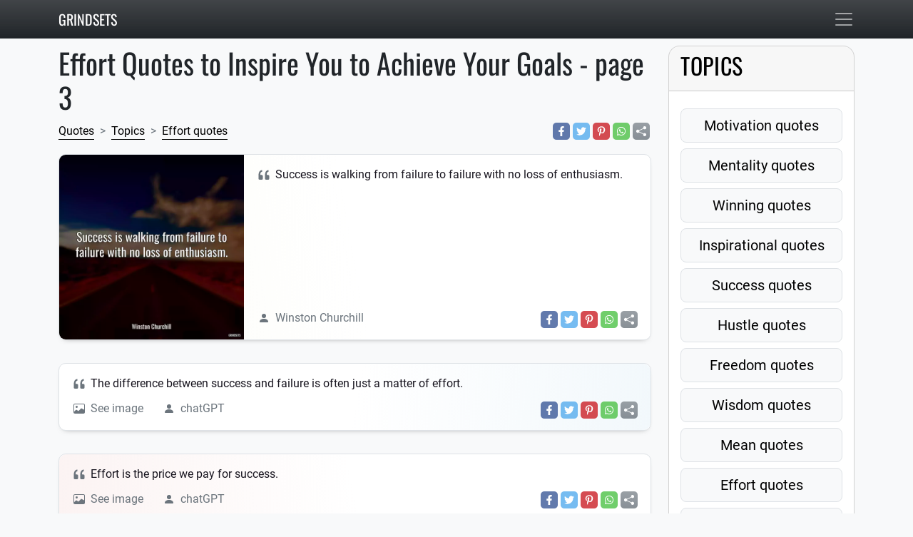

--- FILE ---
content_type: text/html; charset=utf-8
request_url: http://grindsets.com/effort-quotes/3/
body_size: 12183
content:
<!DOCTYPE html>
<html xmlns="http://www.w3.org/1999/xhtml"
	xml:lang="en-US"
	lang="en-US">

<head>
	<meta charset="utf-8">
	<meta name="viewport"
		content="width=device-width, initial-scale=1.0">
	<meta http-equiv="X-UA-Compatible"
		content="IE=edge">

	<title>Effort Quotes to Inspire You to Achieve Your Goals - page 3 | Grindsets</title>
	<meta name="description"
		content="Effort quotes page 3 - Looking for some inspiration to keep pushing forward? Check out these Effort Quotes that will motivate you to work hard and achieve you">
	<meta name="keywords"
		content="" />
		<link rel="canonical"
		href="https://grindsets.com/effort-quotes/3/" />
		<meta property="fb:app_id"
		content="817754876135283">
	<meta property="fb:admins"
		content="100000355383047" />

		<meta property="og:image"
		content="https://grindsets.com/fotos/ba/bab769665921dc6c49f36adc6da1d88e.webp" />
	<meta name="thumbnail"
		content="https://grindsets.com/fotos/ba/bab769665921dc6c49f36adc6da1d88e.webp" />
	<meta name="twitter:image"
		content="https://grindsets.com/fotos/ba/bab769665921dc6c49f36adc6da1d88e.webp" />
	
	<meta property="og:type"
		content="website" />
	<meta property="og:site_name"
		content="Grindsets" />
	<meta property="og:url"
		content="https://grindsets.com/effort-quotes/3/" />
	<meta property="og:title"
		content="Effort Quotes to Inspire You to Achieve Your Goals - page 3" />
	<meta property="og:description"
		content="Effort quotes page 3 - Looking for some inspiration to keep pushing forward? Check out these Effort Quotes that will motivate you to work hard and achieve your goals. Find dozens of Effort quotes with phrases and images to copy and share." />
	<meta property="og:locale"
		content="en" />


	<meta property="og:locale" content="fr_FR" />
					<meta property="og:type" content="object" /><meta property="og:image" content="https://grindsets.com/fotos/ba/bab769665921dc6c49f36adc6da1d88e.webp" /><meta property="og:image:width"  content="800" /><meta property="og:image:height" content="800" /><meta name="thumbnail" content="https://grindsets.com/fotos/ba/bab769665921dc6c49f36adc6da1d88e.webp" /><meta itemprop="image" content="https://grindsets.com/fotos/ba/bab769665921dc6c49f36adc6da1d88e.webp" /><meta property="og:title" content="Effort Quotes to Inspire You to Achieve Your Goals - page 3" />
					<meta property="og:description" content="Effort quotes page 3 - Looking for some inspiration to keep pushing forward? Check out these Effort Quotes that will motivate you to work hard and achieve your goals. Find dozens of Effort quotes with phrases and images to copy and share." />
					<meta property="og:url" content="https://grindsets.com/effort-quotes/3/" />
					<meta property="og:site_name" content="Grindsets" />
	<!-- Google tag (gtag.js) -->
	<script async
		src="https://www.googletagmanager.com/gtag/js?id=G-PPZ1N4LYN3"></script>
	<script>
	window.dataLayer = window.dataLayer || [];

	function gtag() {
		dataLayer.push(arguments);
	}
	gtag('js', new Date());

	gtag('config', 'G-PPZ1N4LYN3');
	</script>

	<!-- <script defer
		data-domain="grindsets.com"
		src="https://plausible.io/js/script.js"></script> -->


	<!-- <link href="https://cdn.jsdelivr.net/npm/bootstrap@5.1.3/dist/css/bootstrap.min.css" rel="stylesheet" integrity="sha384-1BmE4kWBq78iYhFldvKuhfTAU6auU8tT94WrHftjDbrCEXSU1oBoqyl2QvZ6jIW3" crossorigin="anonymous"> -->
	<link href="https://cdn.jsdelivr.net/npm/bootstrap@5.2.2/dist/css/bootstrap.min.css"
		rel="stylesheet"
		integrity="sha384-Zenh87qX5JnK2Jl0vWa8Ck2rdkQ2Bzep5IDxbcnCeuOxjzrPF/et3URy9Bv1WTRi"
		crossorigin="anonymous">
	<!-- <link href="https://cdn.jsdelivr.net/npm/bootstrap-dark-5@1.1.3/dist/css/bootstrap-dark.min.css" rel="stylesheet"> -->

	<link rel="stylesheet"
		href="/include/main.css?id=16">


	<!--<link rel="preconnect" href="https://www.googletagservices.com">-->
	<!--<link rel="preconnect" href="www.google.com">-->
	<!--<link rel="preconnect" href="https://adservice.google.com">-->
	<!--<link href="https://fonts.googleapis.com/css?family=Poppins:300,400,500,600,700" rel="stylesheet">-->


	<link rel="apple-touch-icon"
		sizes="180x180"
		href="/ico/apple-touch-icon.png">
	<link rel="icon"
		type="image/png"
		sizes="32x32"
		href="/ico/favicon-32x32.png">
	<link rel="icon"
		type="image/png"
		sizes="16x16"
		href="/ico/favicon-16x16.png">
	<link rel="manifest"
		href="/ico/site.webmanifest">
	<link rel="mask-icon"
		href="/ico/safari-pinned-tab.svg"
		color="#5bbad5">
	<meta name="theme-color"
		content="#ffffff">

	<link rel="manifest"
		href="/manifest.json">
	
	<script type="application/ld+json">
	{
		"@context": "http://schema.org",
		"@type": "Organization",
		"name": "Grindsets quotes",
		"alternateName": "Grindsets",
		"url": "https://grindsets.com",
		"sameAs": [
			"https://www.facebook.com/grindsets"
		],
		"logo": {
			"@type": "ImageObject",
			"url": "https://grindsets.com/ico/android-chrome-512x512.png",
			"width": 512,
			"height": 512
		}
	}
	</script>




	<!-- Cookie Consent -->
	<!-- <script type="text/javascript" src="//www.freeprivacypolicy.com/public/cookie-consent/4.0.0/cookie-consent.js" charset="UTF-8"></script>
    <script type="text/javascript" charset="UTF-8">
        document.addEventListener('DOMContentLoaded', function() {
            cookieconsent.run({
                "notice_banner_type": "simple",
                "consent_type": "express",
                "palette": "dark",
                "language": "en",
                "page_load_consent_levels": ["strictly-necessary"],
                "notice_banner_reject_button_hide": false,
                "preferences_center_close_button_hide": false,
                "page_refresh_confirmation_buttons": false,
                "website_name": "Grindsets",
                "website_privacy_policy_url": "https://grindsets.com/privacy.php"

            });
        });
    </script> -->

	<!-- Google Analytics -->
	<!-- Google Tag Manager -->
	<!-- <script type="text/plain" cookie-consent="tracking">
        (function(w,d,s,l,i){w[l]=w[l]||[];w[l].push({'gtm.start':
        new Date().getTime(),event:'gtm.js'});var f=d.getElementsByTagName(s)[0],
        j=d.createElement(s),dl=l!='dataLayer'?'&l='+l:'';j.async=true;j.src=
        'https://www.googletagmanager.com/gtm.js?id='+i+dl;f.parentNode.insertBefore(j,f);
        })(window,document,'script','dataLayer','GTM-KF2BG4N');
    </script> -->
	<!-- End Google Tag Manager -->
	<!-- end of Google Analytics-->

	<!-- <script async src="https://pagead2.googlesyndication.com/pagead/js/adsbygoogle.js?client=ca-pub-4464150098144622" crossorigin="anonymous"></script> -->


</head>

<body itemscope
	itemtype="https://schema.org/WebPage"
	class="bg-light">
	<!-- Google Tag Manager (noscript) -->
	<!-- <noscript>
		<iframe
			src="https://www.googletagmanager.com/ns.html?id=GTM-KF2BG4N"
			height="0"
			width="0"
			style="display:none;visibility:hidden"
		></iframe>
	</noscript> -->
	<!-- End Google Tag Manager (noscript) -->
	<header>
		<nav class="navbar navbar-dark bg-dark bg-gradient fixed-top">
			<div class="container">
				<a href="/"
					class="d-flex"
					style="align-items:center;">
					<!-- <img src="/include/grindsets-v3-236x56.png" height="30" width="128" alt="Grindsets logo"> -->
					<span class="navbar-brand mb-0 h1">GRINDSETS</span>
				</a>
				<button class="navbar-toggler border-0 px-0"
					aria-label="Navbar Toggler"
					type="button"
					data-bs-toggle="offcanvas"
					data-bs-target="#offcanvasNavbar"
					aria-controls="offcanvasNavbar">
					<span class="navbar-toggler-icon"></span>
				</button>

				<div class="offcanvas offcanvas-end text-bg-dark"
					tabindex="-1"
					id="offcanvasNavbar"
					aria-labelledby="offcanvasNavbarLabel">
					<div class="offcanvas-header">
						<h5 class="offcanvas-title"
							id="offcanvasNavbarLabel">
							GRINDSETS
						</h5>
						<button type="button"
							class="btn-close btn-close-white text-reset"
							data-bs-dismiss="offcanvas"
							aria-label="Close"></button>
					</div>
					<div class="offcanvas-body">
						<form class="d-flex mb-3 input-group"
							role="search"
							action="/search.php">
							<input id="q"
								name="q"
								class="form-control"
								type="search"
								placeholder="Search"
								aria-label="Search">
							<button class="btn btn-outline-light"
								type="submit">
								<i>
									<svg xmlns="http://www.w3.org/2000/svg"
										width="24px"
										height="24px"
										fill="currentColor"
										class="bi bi-search"
										viewBox="0 0 16 16">
										<path
											d="M11.742 10.344a6.5 6.5 0 1 0-1.397 1.398h-.001c.03.04.062.078.098.115l3.85 3.85a1 1 0 0 0 1.415-1.414l-3.85-3.85a1.007 1.007 0 0 0-.115-.1zM12 6.5a5.5 5.5 0 1 1-11 0 5.5 5.5 0 0 1 11 0z" />
									</svg>
								</i>
							</button>
						</form>
						<ul class="navbar-nav justify-content-end flex-grow-1 pe-3">
							<li class="nav-item dropdown">
								<a class="nav-link dropdown-toggle text-uppercase"
									href="#"
									role="button"
									data-bs-toggle="dropdown"
									aria-expanded="false">
									Top 24 grindset topics
								</a>
								<ul class="dropdown-menu dropdown-menu-dark">
																		<li>
										<a class="dropdown-item"
											href="/motivation-quotes/">Motivation quotes</a>
									</li>
																		<li>
										<a class="dropdown-item"
											href="/mentality-quotes/">Mentality quotes</a>
									</li>
																		<li>
										<a class="dropdown-item"
											href="/winning-quotes/">Winning quotes</a>
									</li>
																		<li>
										<a class="dropdown-item"
											href="/inspirational-quotes/">Inspirational quotes</a>
									</li>
																		<li>
										<a class="dropdown-item"
											href="/success-quotes/">Success quotes</a>
									</li>
																		<li>
										<a class="dropdown-item"
											href="/hustle-quotes/">Hustle quotes</a>
									</li>
																		<li>
										<a class="dropdown-item"
											href="/freedom-quotes/">Freedom quotes</a>
									</li>
																		<li>
										<a class="dropdown-item"
											href="/wisdom-quotes/">Wisdom quotes</a>
									</li>
																		<li>
										<a class="dropdown-item"
											href="/mean-quotes/">Mean quotes</a>
									</li>
																		<li>
										<a class="dropdown-item"
											href="/effort-quotes/">Effort quotes</a>
									</li>
																		<li>
										<a class="dropdown-item"
											href="/warrior-quotes/">Warrior quotes</a>
									</li>
																		<li>
										<a class="dropdown-item"
											href="/reality-quotes/">Reality quotes</a>
									</li>
																		<li>
										<a class="dropdown-item"
											href="/growth-quotes/">Growth quotes</a>
									</li>
																		<li>
										<a class="dropdown-item"
											href="/struggle-quotes/">Struggle quotes</a>
									</li>
																		<li>
										<a class="dropdown-item"
											href="/focus-quotes/">Focus quotes</a>
									</li>
																		<li>
										<a class="dropdown-item"
											href="/energy-quotes/">Energy quotes</a>
									</li>
																		<li>
										<a class="dropdown-item"
											href="/fighting-quotes/">Fighting quotes</a>
									</li>
																		<li>
										<a class="dropdown-item"
											href="/strength-quotes/">Strength quotes</a>
									</li>
																		<li>
										<a class="dropdown-item"
											href="/gratefulness-quotes/">Gratefulness quotes</a>
									</li>
																		<li>
										<a class="dropdown-item"
											href="/change-quotes/">Change quotes</a>
									</li>
																		<li>
										<a class="dropdown-item"
											href="/responsibility-quotes/">Responsibility quotes</a>
									</li>
																		<li>
										<a class="dropdown-item"
											href="/patriotic-quotes/">Patriotic quotes</a>
									</li>
																		<li>
										<a class="dropdown-item"
											href="/hero-quotes/">Hero quotes</a>
									</li>
																		<li>
										<a class="dropdown-item"
											href="/challenge-quotes/">Challenge quotes</a>
									</li>
									
								</ul>
							</li>
							<li class="nav-item dropdown">
								<a class="nav-link dropdown-toggle text-uppercase"
									href="#"
									role="button"
									data-bs-toggle="dropdown"
									aria-expanded="false">
									Popular authors
								</a>
								<ul class="dropdown-menu dropdown-menu-dark">
																		<li>
										<a class="dropdown-item"
											href="/quotes-ralph-waldo-emerson/">Ralph Waldo Emerson</a>
									</li>
																		<li>
										<a class="dropdown-item"
											href="/quotes-henry-david-thoreau/">Henry David Thoreau</a>
									</li>
																		<li>
										<a class="dropdown-item"
											href="/quotes-william-shakespeare/">William Shakespeare</a>
									</li>
																		<li>
										<a class="dropdown-item"
											href="/quotes-thomas-jefferson/">Thomas Jefferson</a>
									</li>
																		<li>
										<a class="dropdown-item"
											href="/quotes-dalai-lama/">Dalai Lama</a>
									</li>
																		<li>
										<a class="dropdown-item"
											href="/quotes-mahatma-gandhi/">Mahatma Gandhi</a>
									</li>
																		<li>
										<a class="dropdown-item"
											href="/quotes-martin-luther/">Martin Luther</a>
									</li>
																		<li>
										<a class="dropdown-item"
											href="/quotes-barack-obama/">Barack Obama</a>
									</li>
																		<li>
										<a class="dropdown-item"
											href="/quotes-brian-tracy/">Brian Tracy</a>
									</li>
																		<li>
										<a class="dropdown-item"
											href="/quotes-wayne-dyer/">Wayne Dyer</a>
									</li>
																		<li>
										<a class="dropdown-item"
											href="/quotes-frederick-lenz/">Frederick Lenz</a>
									</li>
																		<li>
										<a class="dropdown-item"
											href="/quotes-albert-einstein/">Albert Einstein</a>
									</li>
																	</ul>
							</li>
						</ul>

					</div>
				</div>
			</div>
		</nav>


	</header>
	<div class="container">
		<main class="row my-5 pt-2">

			<!-- Show only on index -->
							<div class="content-box col-12 col-md-9 py-2">
					
<script type="application/ld+json">
{
	"@context": "http://schema.org",
	"@type": "Article",
	"headline": "Effort Quotes to Inspire You to Achieve Your Goals - page 3",
	"description": "Effort quotes page 3 - Looking for some inspiration to keep pushing forward? Check out these Effort Quotes that will motivate you to work hard and achieve your goals. Find dozens of Effort quotes with phrases and images to copy and share.",
	"mainEntityOfPage": {
		"@type": "WebPage",
		"@id": "https://grindsets.com/effort-quotes/3/"
	},
	"image": {
		"@type": "ImageObject",
		"url": "/fotos/ba/bab769665921dc6c49f36adc6da1d88e.webp",
		"height": 800,
		"width": 800
	},
	"datePublished": "2022-11-15",
	"dateModified": "2023-02-12",
	"author": {
		"@type": "Organization",
		"name": "grindsets.com",
		"url": "https://grindsets.com",
		"logo": {
			"@type": "ImageObject",
			"url": "https://grindsets.com/ico/android-chrome-512x512.png",
			"width": 512,
			"height": 512
		}
	},
	"publisher": {
		"@type": "Organization",
		"name": "grindsets.com",
		"logo": {
			"@type": "ImageObject",
			"url": "https://grindsets.com/ico/android-chrome-512x512.png",
			"width": 512,
			"height": 512
		}
	}
}
</script>
<h1>Effort Quotes to Inspire You to Achieve Your Goals - page 3</h1>
<div class="row pb-3">
	<!-- Breadcrumbs -->
	<nav class="col-12 col-md-9 d-flex align-items-end"
		style="--bs-breadcrumb-divider: '>';"
		aria-label="breadcrumb">
		<ol class="breadcrumb mb-2 m-md-0"
			itemscope
			itemtype="http://schema.org/BreadcrumbList">
			<li class="breadcrumb-item py-1 px-0 pe-2"
				itemprop="itemListElement"
				itemscope
				itemtype="http://schema.org/ListItem">
				<a href="/"
					itemprop="item">
					<span itemprop="name">Quotes</span>
				</a>
				<meta itemprop="position"
					content="1" />
			</li>
			<li class="breadcrumb-item py-1 px-0 pe-2"
				itemprop="itemListElement"
				itemscope
				itemtype="http://schema.org/ListItem">
				<a href="/topics/"
					itemprop="item">
					<span itemprop="name">Topics</span>
				</a>
				<meta itemprop="position"
					content="2" />
			</li>
			<li class="breadcrumb-item py-1 px-0 pe-2 active"
				itemprop="itemListElement"
				itemscope
				itemtype="http://schema.org/ListItem">
				<a href="/effort-quotes/"
					itemprop="item">
					<span itemprop="name">Effort quotes</span>
				</a>
				<meta itemprop="position"
					content="3" />
			</li>
		</ol>
	</nav>
	<script type="application/ld+json">
	{
		"@context": "http://schema.org",
		"@type": "ItemList",
		"itemListElement": [
			
				{
					"@type": "ListItem",
					"position": 1,
					"url": "https://grindsets.com/success-is-walking-from/"
				} , 				
				{
					"@type": "ListItem",
					"position": 2,
					"url": "https://grindsets.com/the-difference-between-575577/"
				} , 				
				{
					"@type": "ListItem",
					"position": 3,
					"url": "https://grindsets.com/effort-is-the-price-we/"
				} , 				
				{
					"@type": "ListItem",
					"position": 4,
					"url": "https://grindsets.com/effort-is-the-difference/"
				} , 				
				{
					"@type": "ListItem",
					"position": 5,
					"url": "https://grindsets.com/success-is-not-final-575574/"
				} , 				
				{
					"@type": "ListItem",
					"position": 6,
					"url": "https://grindsets.com/effort-is-the-catalyst/"
				} , 				
				{
					"@type": "ListItem",
					"position": 7,
					"url": "https://grindsets.com/true-progress-requires/"
				} , 				
				{
					"@type": "ListItem",
					"position": 8,
					"url": "https://grindsets.com/progress-without-effort/"
				} , 				
				{
					"@type": "ListItem",
					"position": 9,
					"url": "https://grindsets.com/success-is-the-result-575570/"
				} , 				
				{
					"@type": "ListItem",
					"position": 10,
					"url": "https://grindsets.com/effort-is-the-investment/"
				} , 				
				{
					"@type": "ListItem",
					"position": 11,
					"url": "https://grindsets.com/effort-is-the-foundation-575568/"
				} , 				
				{
					"@type": "ListItem",
					"position": 12,
					"url": "https://grindsets.com/effort-is-what-separates/"
				} , 				
				{
					"@type": "ListItem",
					"position": 13,
					"url": "https://grindsets.com/believe-you-can-and-you-575566/"
				} , 				
				{
					"@type": "ListItem",
					"position": 14,
					"url": "https://grindsets.com/i-attribute-my-success-575565/"
				} , 				
				{
					"@type": "ListItem",
					"position": 15,
					"url": "https://grindsets.com/a-little-extra-effort-575564/"
				} , 				
				{
					"@type": "ListItem",
					"position": 16,
					"url": "https://grindsets.com/success-is-not-for-the-575563/"
				} , 				
				{
					"@type": "ListItem",
					"position": 17,
					"url": "https://grindsets.com/success-is-the-result-575562/"
				} , 				
				{
					"@type": "ListItem",
					"position": 18,
					"url": "https://grindsets.com/the-best-things-in-life-575561/"
				} , 				
				{
					"@type": "ListItem",
					"position": 19,
					"url": "https://grindsets.com/effort-is-what-turns/"
				} , 				
				{
					"@type": "ListItem",
					"position": 20,
					"url": "https://grindsets.com/the-only-limit-to-our-575559/"
				} 						]
	}
</script>
<div class="d-flex justify-content-start justify-content-md-end -align-items-end col-12 col-md-3">
	<div class="d-flex">
		<a href="https://www.facebook.com/sharer.php?u=https://grindsets.com/effort-quotes/3/"
			title="Facebook"
			class="fa fa-facebook redondos"></a>
	</div>
	<div class="d-flex">
		<a href="http://twitter.com/share?text=Effort+quotes+page+3+-+Looking+for+some+inspiration+to+keep+pushing+forward%3F+Check+out+these+Effort+Quotes+that+will+motivate+you+to+work+hard+and+achieve+your+goals.+Find+dozens+of+Effort+quotes+with+phrases+and+images+to+copy+and+share.&url=https://grindsets.com/effort-quotes/3/"
			title="Twitter"
			class="fa fa-twitter redondos"></a>
	</div>
	<div class="d-flex">
		<a href="https://pinterest.com/pin/create/button/?url=https://grindsets.com/effort-quotes/3/&media=https://grindsets.com/fotos/ba/bab769665921dc6c49f36adc6da1d88e.webp&description=Effort+quotes+page+3+-+Looking+for+some+inspiration+to+keep+pushing+forward%3F+Check+out+these+Effort+Quotes+that+will+motivate+you+to+work+hard+and+achieve+your+goals.+Find+dozens+of+Effort+quotes+with+phrases+and+images+to+copy+and+share."
			title="Pinterest"
			class="fa fa-pinterest redondos"></a>
	</div>
	<div class="d-flex">
		<a href="whatsapp://send?text=Effort+quotes+page+3+-+Looking+for+some+inspiration+to+keep+pushing+forward%3F+Check+out+these+Effort+Quotes+that+will+motivate+you+to+work+hard+and+achieve+your+goals.+Find+dozens+of+Effort+quotes+with+phrases+and+images+to+copy+and+share. https://grindsets.com/effort-quotes/3/"
			data-action="share/whatsapp/share"
			title="Whatsapp"
			class="fa fa-whatsapp redondos"></a>
	</div>
	<div class="d-flex">

		<a id="69369bc38d27a"
			role="button"
			title="sharer"
			class="fa fa-sharer bg-secondary bg-gradient redondos"></a>
	</div>
</div>

<script type="text/javascript">
var btnSharer = document.getElementById("69369bc38d27a");

btnSharer.addEventListener("click", function() {
	async function shareImage() {
		const response = await fetch('https://grindsets.com/fotos/ba/bab769665921dc6c49f36adc6da1d88e.webp');
		const blob = await response.blob();
		const filesArray = [
			new File(
				[blob],
				'grindsets.webp', {
					type: blob.type,
					lastModified: new Date().getTime()
				}
			)
		];
		const shareData = {
			files: filesArray,
			// url: "https://grindsets.com/effort-quotes/3/",
			title: document.title,
			text: "Effort+quotes+page+3+-+Looking+for+some+inspiration+to+keep+pushing+forward%3F+Check+out+these+Effort+Quotes+that+will+motivate+you+to+work+hard+and+achieve+your+goals.+Find+dozens+of+Effort+quotes+with+phrases+and+images+to+copy+and+share."
		};
		if ((navigator.canShare(shareData)))
			navigator.share(shareData);

	}
	shareImage();
});
</script>

</div>



<article
	class="postcard bg-white border border-opacity-50 -light yellow ">

		<a class="postcard__img_link"
		href="/success-is-walking-from/"
		title="Success is walking from failure to failure with no loss of enthusiasm.">
		<div class="overflow-hidden">
			<picture>
				<source type="image/webp"
					srcset="
							/fotos-480/28/28e78ae3df030fdf26489a30236c9293.webp 480w,
							/fotos-700/28/28e78ae3df030fdf26489a30236c9293.webp 700w,
							/fotos-900/28/28e78ae3df030fdf26489a30236c9293.webp 900w,
							/fotos/28/28e78ae3df030fdf26489a30236c9293.webp 1200w"
					sizes="100vw" />
				<img src="/fotos/28/28e78ae3df030fdf26489a30236c9293.webp"
					srcset="
							/fotos-480/28/28e78ae3df030fdf26489a30236c9293.webp 480w,
							/fotos-700/28/28e78ae3df030fdf26489a30236c9293.webp 700w,
							/fotos-900/28/28e78ae3df030fdf26489a30236c9293.webp 900w,
							/fotos/28/28e78ae3df030fdf26489a30236c9293.webp 1200w"
										sizes="100vw"
					class="postcard__img"
					alt="Success is walking from failure to failure with no loss of enthusiasm." />
			</picture>
		</div>
	</a>
		<div class="postcard__text t-dark">
		<!-- <a href="/success-is-walking-from/"> -->
		<div class="postcard__preview-txt mb-2">
			<svg xmlns="http://www.w3.org/2000/svg"
				width="24"
				height="24"
				fill="currentColor"
				class="bi bi-quote text-secondary"
				viewBox="0 0 16 16">
				<path
					d="M12 12a1 1 0 0 0 1-1V8.558a1 1 0 0 0-1-1h-1.388c0-.351.021-.703.062-1.054.062-.372.166-.703.31-.992.145-.29.331-.517.559-.683.227-.186.516-.279.868-.279V3c-.579 0-1.085.124-1.52.372a3.322 3.322 0 0 0-1.085.992 4.92 4.92 0 0 0-.62 1.458A7.712 7.712 0 0 0 9 7.558V11a1 1 0 0 0 1 1h2Zm-6 0a1 1 0 0 0 1-1V8.558a1 1 0 0 0-1-1H4.612c0-.351.021-.703.062-1.054.062-.372.166-.703.31-.992.145-.29.331-.517.559-.683.227-.186.516-.279.868-.279V3c-.579 0-1.085.124-1.52.372a3.322 3.322 0 0 0-1.085.992 4.92 4.92 0 0 0-.62 1.458A7.712 7.712 0 0 0 3 7.558V11a1 1 0 0 0 1 1h2Z" />
			</svg>
			Success is walking from failure to failure with no loss of enthusiasm.		</div>
		<!-- </a> -->
		<div class="row">
			<div class="col-12 col-md-9 d-flex flex-column flex-md-row align-content-center pb-2 pb-md-0">
								<div class="d-flex">
					<a href="/quotes-winston-churchill/"
						class="pe-0 pe-md-4 py-2 py-md-0">
						<div class="d-flex text-secondary h-100 align-items-center">
							<svg xmlns="http://www.w3.org/2000/svg"
								width="24"
								height="24"
								fill="currentColor"
								class="bi bi-person-fill p-1"
								viewBox="0 0 16 16">
								<path d="M3 14s-1 0-1-1 1-4 6-4 6 3 6 4-1 1-1 1H3zm5-6a3 3 0 1 0 0-6 3 3 0 0 0 0 6z" />
							</svg>
							&nbsp;Winston Churchill						</div>
					</a>
				</div>
							</div>
			
<div class="d-flex justify-content-start justify-content-md-end -align-items-end col-12 col-md-3">
	<div class="d-flex">
		<a href="https://www.facebook.com/sharer.php?u=https://grindsets.com/effort-quotes/3/"
			title="Facebook"
			class="fa fa-facebook redondos"></a>
	</div>
	<div class="d-flex">
		<a href="http://twitter.com/share?text=Success+is+walking+from+failure+to+failure+with+no+loss+of+enthusiasm.&url=https://grindsets.com/effort-quotes/3/"
			title="Twitter"
			class="fa fa-twitter redondos"></a>
	</div>
	<div class="d-flex">
		<a href="https://pinterest.com/pin/create/button/?url=https://grindsets.com/effort-quotes/3/&media=https://grindsets.com/fotos/28/28e78ae3df030fdf26489a30236c9293.webp&description=Success+is+walking+from+failure+to+failure+with+no+loss+of+enthusiasm."
			title="Pinterest"
			class="fa fa-pinterest redondos"></a>
	</div>
	<div class="d-flex">
		<a href="whatsapp://send?text=Success+is+walking+from+failure+to+failure+with+no+loss+of+enthusiasm. https://grindsets.com/effort-quotes/3/"
			data-action="share/whatsapp/share"
			title="Whatsapp"
			class="fa fa-whatsapp redondos"></a>
	</div>
	<div class="d-flex">

		<a id="69369bc38dea7"
			role="button"
			title="sharer"
			class="fa fa-sharer bg-secondary bg-gradient redondos"></a>
	</div>
</div>

<script type="text/javascript">
var btnSharer = document.getElementById("69369bc38dea7");

btnSharer.addEventListener("click", function() {
	async function shareImage() {
		const response = await fetch('https://grindsets.com/fotos/28/28e78ae3df030fdf26489a30236c9293.webp');
		const blob = await response.blob();
		const filesArray = [
			new File(
				[blob],
				'grindsets.webp', {
					type: blob.type,
					lastModified: new Date().getTime()
				}
			)
		];
		const shareData = {
			files: filesArray,
			// url: "https://grindsets.com/effort-quotes/3/",
			title: document.title,
			text: "Success+is+walking+from+failure+to+failure+with+no+loss+of+enthusiasm."
		};
		if ((navigator.canShare(shareData)))
			navigator.share(shareData);

	}
	shareImage();
});
</script>

		</div>
	</div>
</article>
<article
	class="postcard bg-white border border-opacity-50 -light blue ">

		<div class="postcard__text t-dark">
		<!-- <a href="/the-difference-between-575577/"> -->
		<div class="postcard__preview-txt mb-2">
			<svg xmlns="http://www.w3.org/2000/svg"
				width="24"
				height="24"
				fill="currentColor"
				class="bi bi-quote text-secondary"
				viewBox="0 0 16 16">
				<path
					d="M12 12a1 1 0 0 0 1-1V8.558a1 1 0 0 0-1-1h-1.388c0-.351.021-.703.062-1.054.062-.372.166-.703.31-.992.145-.29.331-.517.559-.683.227-.186.516-.279.868-.279V3c-.579 0-1.085.124-1.52.372a3.322 3.322 0 0 0-1.085.992 4.92 4.92 0 0 0-.62 1.458A7.712 7.712 0 0 0 9 7.558V11a1 1 0 0 0 1 1h2Zm-6 0a1 1 0 0 0 1-1V8.558a1 1 0 0 0-1-1H4.612c0-.351.021-.703.062-1.054.062-.372.166-.703.31-.992.145-.29.331-.517.559-.683.227-.186.516-.279.868-.279V3c-.579 0-1.085.124-1.52.372a3.322 3.322 0 0 0-1.085.992 4.92 4.92 0 0 0-.62 1.458A7.712 7.712 0 0 0 3 7.558V11a1 1 0 0 0 1 1h2Z" />
			</svg>
			The difference between success and failure is often just a matter of effort.		</div>
		<!-- </a> -->
		<div class="row">
			<div class="col-12 col-md-9 d-flex flex-column flex-md-row align-content-center pb-2 pb-md-0">
								<div class="d-flex">
					<a href="/the-difference-between-575577/"
						class="pe-0 pe-md-4 py-2 py-md-0">
						<div class="d-flex text-secondary h-100 align-items-center">
							<!-- <button class="btn btn-sm btn-outline-secondary border-0"> -->
							<svg xmlns="http://www.w3.org/2000/svg"
								width="24"
								height="24"
								fill="currentColor"
								class="bi bi-image p-1"
								viewBox="0 0 16 16">
								<path d="M6.002 5.5a1.5 1.5 0 1 1-3 0 1.5 1.5 0 0 1 3 0z" />
								<path
									d="M2.002 1a2 2 0 0 0-2 2v10a2 2 0 0 0 2 2h12a2 2 0 0 0 2-2V3a2 2 0 0 0-2-2h-12zm12 1a1 1 0 0 1 1 1v6.5l-3.777-1.947a.5.5 0 0 0-.577.093l-3.71 3.71-2.66-1.772a.5.5 0 0 0-.63.062L1.002 12V3a1 1 0 0 1 1-1h12z" />
							</svg>
							&nbsp;See image
						</div>
					</a>
				</div>
								<div class="d-flex">
					<div class="d-flex text-secondary h-100 align-items-center">
						<svg xmlns="http://www.w3.org/2000/svg"
							width="24"
							height="24"
							fill="currentColor"
							class="bi bi-person-fill p-1"
							viewBox="0 0 16 16">
							<path d="M3 14s-1 0-1-1 1-4 6-4 6 3 6 4-1 1-1 1H3zm5-6a3 3 0 1 0 0-6 3 3 0 0 0 0 6z" />
						</svg>
						&nbsp;chatGPT					</div>
				</div>
							</div>
			
<div class="d-flex justify-content-start justify-content-md-end -align-items-end col-12 col-md-3">
	<div class="d-flex">
		<a href="https://www.facebook.com/sharer.php?u=https://grindsets.com/effort-quotes/3/"
			title="Facebook"
			class="fa fa-facebook redondos"></a>
	</div>
	<div class="d-flex">
		<a href="http://twitter.com/share?text=The+difference+between+success+and+failure+is+often+just+a+matter+of+effort.&url=https://grindsets.com/effort-quotes/3/"
			title="Twitter"
			class="fa fa-twitter redondos"></a>
	</div>
	<div class="d-flex">
		<a href="https://pinterest.com/pin/create/button/?url=https://grindsets.com/effort-quotes/3/&media=https://grindsets.com/fotos/2e/2e39f07805edcc74770b569848905b76.webp&description=The+difference+between+success+and+failure+is+often+just+a+matter+of+effort."
			title="Pinterest"
			class="fa fa-pinterest redondos"></a>
	</div>
	<div class="d-flex">
		<a href="whatsapp://send?text=The+difference+between+success+and+failure+is+often+just+a+matter+of+effort. https://grindsets.com/effort-quotes/3/"
			data-action="share/whatsapp/share"
			title="Whatsapp"
			class="fa fa-whatsapp redondos"></a>
	</div>
	<div class="d-flex">

		<a id="69369bc38e04c"
			role="button"
			title="sharer"
			class="fa fa-sharer bg-secondary bg-gradient redondos"></a>
	</div>
</div>

<script type="text/javascript">
var btnSharer = document.getElementById("69369bc38e04c");

btnSharer.addEventListener("click", function() {
	async function shareImage() {
		const response = await fetch('https://grindsets.com/fotos/2e/2e39f07805edcc74770b569848905b76.webp');
		const blob = await response.blob();
		const filesArray = [
			new File(
				[blob],
				'grindsets.webp', {
					type: blob.type,
					lastModified: new Date().getTime()
				}
			)
		];
		const shareData = {
			files: filesArray,
			// url: "https://grindsets.com/effort-quotes/3/",
			title: document.title,
			text: "The+difference+between+success+and+failure+is+often+just+a+matter+of+effort."
		};
		if ((navigator.canShare(shareData)))
			navigator.share(shareData);

	}
	shareImage();
});
</script>

		</div>
	</div>
</article>
<article
	class="postcard bg-white border border-opacity-50 -light red ">

		<div class="postcard__text t-dark">
		<!-- <a href="/effort-is-the-price-we/"> -->
		<div class="postcard__preview-txt mb-2">
			<svg xmlns="http://www.w3.org/2000/svg"
				width="24"
				height="24"
				fill="currentColor"
				class="bi bi-quote text-secondary"
				viewBox="0 0 16 16">
				<path
					d="M12 12a1 1 0 0 0 1-1V8.558a1 1 0 0 0-1-1h-1.388c0-.351.021-.703.062-1.054.062-.372.166-.703.31-.992.145-.29.331-.517.559-.683.227-.186.516-.279.868-.279V3c-.579 0-1.085.124-1.52.372a3.322 3.322 0 0 0-1.085.992 4.92 4.92 0 0 0-.62 1.458A7.712 7.712 0 0 0 9 7.558V11a1 1 0 0 0 1 1h2Zm-6 0a1 1 0 0 0 1-1V8.558a1 1 0 0 0-1-1H4.612c0-.351.021-.703.062-1.054.062-.372.166-.703.31-.992.145-.29.331-.517.559-.683.227-.186.516-.279.868-.279V3c-.579 0-1.085.124-1.52.372a3.322 3.322 0 0 0-1.085.992 4.92 4.92 0 0 0-.62 1.458A7.712 7.712 0 0 0 3 7.558V11a1 1 0 0 0 1 1h2Z" />
			</svg>
			Effort is the price we pay for success.		</div>
		<!-- </a> -->
		<div class="row">
			<div class="col-12 col-md-9 d-flex flex-column flex-md-row align-content-center pb-2 pb-md-0">
								<div class="d-flex">
					<a href="/effort-is-the-price-we/"
						class="pe-0 pe-md-4 py-2 py-md-0">
						<div class="d-flex text-secondary h-100 align-items-center">
							<!-- <button class="btn btn-sm btn-outline-secondary border-0"> -->
							<svg xmlns="http://www.w3.org/2000/svg"
								width="24"
								height="24"
								fill="currentColor"
								class="bi bi-image p-1"
								viewBox="0 0 16 16">
								<path d="M6.002 5.5a1.5 1.5 0 1 1-3 0 1.5 1.5 0 0 1 3 0z" />
								<path
									d="M2.002 1a2 2 0 0 0-2 2v10a2 2 0 0 0 2 2h12a2 2 0 0 0 2-2V3a2 2 0 0 0-2-2h-12zm12 1a1 1 0 0 1 1 1v6.5l-3.777-1.947a.5.5 0 0 0-.577.093l-3.71 3.71-2.66-1.772a.5.5 0 0 0-.63.062L1.002 12V3a1 1 0 0 1 1-1h12z" />
							</svg>
							&nbsp;See image
						</div>
					</a>
				</div>
								<div class="d-flex">
					<div class="d-flex text-secondary h-100 align-items-center">
						<svg xmlns="http://www.w3.org/2000/svg"
							width="24"
							height="24"
							fill="currentColor"
							class="bi bi-person-fill p-1"
							viewBox="0 0 16 16">
							<path d="M3 14s-1 0-1-1 1-4 6-4 6 3 6 4-1 1-1 1H3zm5-6a3 3 0 1 0 0-6 3 3 0 0 0 0 6z" />
						</svg>
						&nbsp;chatGPT					</div>
				</div>
							</div>
			
<div class="d-flex justify-content-start justify-content-md-end -align-items-end col-12 col-md-3">
	<div class="d-flex">
		<a href="https://www.facebook.com/sharer.php?u=https://grindsets.com/effort-quotes/3/"
			title="Facebook"
			class="fa fa-facebook redondos"></a>
	</div>
	<div class="d-flex">
		<a href="http://twitter.com/share?text=Effort+is+the+price+we+pay+for+success.&url=https://grindsets.com/effort-quotes/3/"
			title="Twitter"
			class="fa fa-twitter redondos"></a>
	</div>
	<div class="d-flex">
		<a href="https://pinterest.com/pin/create/button/?url=https://grindsets.com/effort-quotes/3/&media=https://grindsets.com/fotos/b8/b8b520c166fa5462a980c358528e5b19.webp&description=Effort+is+the+price+we+pay+for+success."
			title="Pinterest"
			class="fa fa-pinterest redondos"></a>
	</div>
	<div class="d-flex">
		<a href="whatsapp://send?text=Effort+is+the+price+we+pay+for+success. https://grindsets.com/effort-quotes/3/"
			data-action="share/whatsapp/share"
			title="Whatsapp"
			class="fa fa-whatsapp redondos"></a>
	</div>
	<div class="d-flex">

		<a id="69369bc38e16e"
			role="button"
			title="sharer"
			class="fa fa-sharer bg-secondary bg-gradient redondos"></a>
	</div>
</div>

<script type="text/javascript">
var btnSharer = document.getElementById("69369bc38e16e");

btnSharer.addEventListener("click", function() {
	async function shareImage() {
		const response = await fetch('https://grindsets.com/fotos/b8/b8b520c166fa5462a980c358528e5b19.webp');
		const blob = await response.blob();
		const filesArray = [
			new File(
				[blob],
				'grindsets.webp', {
					type: blob.type,
					lastModified: new Date().getTime()
				}
			)
		];
		const shareData = {
			files: filesArray,
			// url: "https://grindsets.com/effort-quotes/3/",
			title: document.title,
			text: "Effort+is+the+price+we+pay+for+success."
		};
		if ((navigator.canShare(shareData)))
			navigator.share(shareData);

	}
	shareImage();
});
</script>

		</div>
	</div>
</article>
<article
	class="postcard bg-white border border-opacity-50 -light green ">

		<div class="postcard__text t-dark">
		<!-- <a href="/effort-is-the-difference/"> -->
		<div class="postcard__preview-txt mb-2">
			<svg xmlns="http://www.w3.org/2000/svg"
				width="24"
				height="24"
				fill="currentColor"
				class="bi bi-quote text-secondary"
				viewBox="0 0 16 16">
				<path
					d="M12 12a1 1 0 0 0 1-1V8.558a1 1 0 0 0-1-1h-1.388c0-.351.021-.703.062-1.054.062-.372.166-.703.31-.992.145-.29.331-.517.559-.683.227-.186.516-.279.868-.279V3c-.579 0-1.085.124-1.52.372a3.322 3.322 0 0 0-1.085.992 4.92 4.92 0 0 0-.62 1.458A7.712 7.712 0 0 0 9 7.558V11a1 1 0 0 0 1 1h2Zm-6 0a1 1 0 0 0 1-1V8.558a1 1 0 0 0-1-1H4.612c0-.351.021-.703.062-1.054.062-.372.166-.703.31-.992.145-.29.331-.517.559-.683.227-.186.516-.279.868-.279V3c-.579 0-1.085.124-1.52.372a3.322 3.322 0 0 0-1.085.992 4.92 4.92 0 0 0-.62 1.458A7.712 7.712 0 0 0 3 7.558V11a1 1 0 0 0 1 1h2Z" />
			</svg>
			Effort is the difference between a dream and a reality.		</div>
		<!-- </a> -->
		<div class="row">
			<div class="col-12 col-md-9 d-flex flex-column flex-md-row align-content-center pb-2 pb-md-0">
								<div class="d-flex">
					<a href="/effort-is-the-difference/"
						class="pe-0 pe-md-4 py-2 py-md-0">
						<div class="d-flex text-secondary h-100 align-items-center">
							<!-- <button class="btn btn-sm btn-outline-secondary border-0"> -->
							<svg xmlns="http://www.w3.org/2000/svg"
								width="24"
								height="24"
								fill="currentColor"
								class="bi bi-image p-1"
								viewBox="0 0 16 16">
								<path d="M6.002 5.5a1.5 1.5 0 1 1-3 0 1.5 1.5 0 0 1 3 0z" />
								<path
									d="M2.002 1a2 2 0 0 0-2 2v10a2 2 0 0 0 2 2h12a2 2 0 0 0 2-2V3a2 2 0 0 0-2-2h-12zm12 1a1 1 0 0 1 1 1v6.5l-3.777-1.947a.5.5 0 0 0-.577.093l-3.71 3.71-2.66-1.772a.5.5 0 0 0-.63.062L1.002 12V3a1 1 0 0 1 1-1h12z" />
							</svg>
							&nbsp;See image
						</div>
					</a>
				</div>
								<div class="d-flex">
					<div class="d-flex text-secondary h-100 align-items-center">
						<svg xmlns="http://www.w3.org/2000/svg"
							width="24"
							height="24"
							fill="currentColor"
							class="bi bi-person-fill p-1"
							viewBox="0 0 16 16">
							<path d="M3 14s-1 0-1-1 1-4 6-4 6 3 6 4-1 1-1 1H3zm5-6a3 3 0 1 0 0-6 3 3 0 0 0 0 6z" />
						</svg>
						&nbsp;chatGPT					</div>
				</div>
							</div>
			
<div class="d-flex justify-content-start justify-content-md-end -align-items-end col-12 col-md-3">
	<div class="d-flex">
		<a href="https://www.facebook.com/sharer.php?u=https://grindsets.com/effort-quotes/3/"
			title="Facebook"
			class="fa fa-facebook redondos"></a>
	</div>
	<div class="d-flex">
		<a href="http://twitter.com/share?text=Effort+is+the+difference+between+a+dream+and+a+reality.&url=https://grindsets.com/effort-quotes/3/"
			title="Twitter"
			class="fa fa-twitter redondos"></a>
	</div>
	<div class="d-flex">
		<a href="https://pinterest.com/pin/create/button/?url=https://grindsets.com/effort-quotes/3/&media=https://grindsets.com/fotos/eb/eb7ae212773e953459a3ae1b436decd8.webp&description=Effort+is+the+difference+between+a+dream+and+a+reality."
			title="Pinterest"
			class="fa fa-pinterest redondos"></a>
	</div>
	<div class="d-flex">
		<a href="whatsapp://send?text=Effort+is+the+difference+between+a+dream+and+a+reality. https://grindsets.com/effort-quotes/3/"
			data-action="share/whatsapp/share"
			title="Whatsapp"
			class="fa fa-whatsapp redondos"></a>
	</div>
	<div class="d-flex">

		<a id="69369bc38e27e"
			role="button"
			title="sharer"
			class="fa fa-sharer bg-secondary bg-gradient redondos"></a>
	</div>
</div>

<script type="text/javascript">
var btnSharer = document.getElementById("69369bc38e27e");

btnSharer.addEventListener("click", function() {
	async function shareImage() {
		const response = await fetch('https://grindsets.com/fotos/eb/eb7ae212773e953459a3ae1b436decd8.webp');
		const blob = await response.blob();
		const filesArray = [
			new File(
				[blob],
				'grindsets.webp', {
					type: blob.type,
					lastModified: new Date().getTime()
				}
			)
		];
		const shareData = {
			files: filesArray,
			// url: "https://grindsets.com/effort-quotes/3/",
			title: document.title,
			text: "Effort+is+the+difference+between+a+dream+and+a+reality."
		};
		if ((navigator.canShare(shareData)))
			navigator.share(shareData);

	}
	shareImage();
});
</script>

		</div>
	</div>
</article>
<div style="padding-bottom:2rem;">
	<div class="card h-100 rounded-4">
		<div class="card-header rounded-top-4">
			<h2 style="letter-spacing: .02em;"
				class="text-uppercase">
				You may also like
			</h2>
		</div>
		<div class="card-body row">
						<div class="col-12 col-md-6 col-xl-4 gy-2">
				<a href="/winning-quotes/"
					class="btn btn-lg btn-light w-100 border border-opacity-50">
					Winning quotes				</a>
			</div>
						<div class="col-12 col-md-6 col-xl-4 gy-2">
				<a href="/hustle-quotes/"
					class="btn btn-lg btn-light w-100 border border-opacity-50">
					Hustle quotes				</a>
			</div>
						<div class="col-12 col-md-6 col-xl-4 gy-2">
				<a href="/hard-work-quotes/"
					class="btn btn-lg btn-light w-100 border border-opacity-50">
					Hard Work quotes				</a>
			</div>
						<div class="col-12 col-md-6 col-xl-4 gy-2">
				<a href="/fighting-quotes/"
					class="btn btn-lg btn-light w-100 border border-opacity-50">
					Fighting quotes				</a>
			</div>
						<div class="col-12 col-md-6 col-xl-4 gy-2">
				<a href="/mean-quotes/"
					class="btn btn-lg btn-light w-100 border border-opacity-50">
					Mean quotes				</a>
			</div>
						<div class="col-12 col-md-6 col-xl-4 gy-2">
				<a href="/wisdom-quotes/"
					class="btn btn-lg btn-light w-100 border border-opacity-50">
					Wisdom quotes				</a>
			</div>
					</div>
	</div>
</div>
<article
	class="postcard bg-white border border-opacity-50 -light yellow ">

		<div class="postcard__text t-dark">
		<!-- <a href="/success-is-not-final-575574/"> -->
		<div class="postcard__preview-txt mb-2">
			<svg xmlns="http://www.w3.org/2000/svg"
				width="24"
				height="24"
				fill="currentColor"
				class="bi bi-quote text-secondary"
				viewBox="0 0 16 16">
				<path
					d="M12 12a1 1 0 0 0 1-1V8.558a1 1 0 0 0-1-1h-1.388c0-.351.021-.703.062-1.054.062-.372.166-.703.31-.992.145-.29.331-.517.559-.683.227-.186.516-.279.868-.279V3c-.579 0-1.085.124-1.52.372a3.322 3.322 0 0 0-1.085.992 4.92 4.92 0 0 0-.62 1.458A7.712 7.712 0 0 0 9 7.558V11a1 1 0 0 0 1 1h2Zm-6 0a1 1 0 0 0 1-1V8.558a1 1 0 0 0-1-1H4.612c0-.351.021-.703.062-1.054.062-.372.166-.703.31-.992.145-.29.331-.517.559-.683.227-.186.516-.279.868-.279V3c-.579 0-1.085.124-1.52.372a3.322 3.322 0 0 0-1.085.992 4.92 4.92 0 0 0-.62 1.458A7.712 7.712 0 0 0 3 7.558V11a1 1 0 0 0 1 1h2Z" />
			</svg>
			Success is not final, failure is not fatal: It is the courage to continue that counts.		</div>
		<!-- </a> -->
		<div class="row">
			<div class="col-12 col-md-9 d-flex flex-column flex-md-row align-content-center pb-2 pb-md-0">
								<div class="d-flex">
					<a href="/success-is-not-final-575574/"
						class="pe-0 pe-md-4 py-2 py-md-0">
						<div class="d-flex text-secondary h-100 align-items-center">
							<!-- <button class="btn btn-sm btn-outline-secondary border-0"> -->
							<svg xmlns="http://www.w3.org/2000/svg"
								width="24"
								height="24"
								fill="currentColor"
								class="bi bi-image p-1"
								viewBox="0 0 16 16">
								<path d="M6.002 5.5a1.5 1.5 0 1 1-3 0 1.5 1.5 0 0 1 3 0z" />
								<path
									d="M2.002 1a2 2 0 0 0-2 2v10a2 2 0 0 0 2 2h12a2 2 0 0 0 2-2V3a2 2 0 0 0-2-2h-12zm12 1a1 1 0 0 1 1 1v6.5l-3.777-1.947a.5.5 0 0 0-.577.093l-3.71 3.71-2.66-1.772a.5.5 0 0 0-.63.062L1.002 12V3a1 1 0 0 1 1-1h12z" />
							</svg>
							&nbsp;See image
						</div>
					</a>
				</div>
								<div class="d-flex">
					<a href="/quotes-winston-churchill/"
						class="pe-0 pe-md-4 py-2 py-md-0">
						<div class="d-flex text-secondary h-100 align-items-center">
							<svg xmlns="http://www.w3.org/2000/svg"
								width="24"
								height="24"
								fill="currentColor"
								class="bi bi-person-fill p-1"
								viewBox="0 0 16 16">
								<path d="M3 14s-1 0-1-1 1-4 6-4 6 3 6 4-1 1-1 1H3zm5-6a3 3 0 1 0 0-6 3 3 0 0 0 0 6z" />
							</svg>
							&nbsp;Winston Churchill						</div>
					</a>
				</div>
							</div>
			
<div class="d-flex justify-content-start justify-content-md-end -align-items-end col-12 col-md-3">
	<div class="d-flex">
		<a href="https://www.facebook.com/sharer.php?u=https://grindsets.com/effort-quotes/3/"
			title="Facebook"
			class="fa fa-facebook redondos"></a>
	</div>
	<div class="d-flex">
		<a href="http://twitter.com/share?text=Success+is+not+final%2C+failure+is+not+fatal%3A+It+is+the+courage+to+continue+that+counts.&url=https://grindsets.com/effort-quotes/3/"
			title="Twitter"
			class="fa fa-twitter redondos"></a>
	</div>
	<div class="d-flex">
		<a href="https://pinterest.com/pin/create/button/?url=https://grindsets.com/effort-quotes/3/&media=https://grindsets.com/fotos/74/7420acfab458e5551f9b2844358e2ba0.webp&description=Success+is+not+final%2C+failure+is+not+fatal%3A+It+is+the+courage+to+continue+that+counts."
			title="Pinterest"
			class="fa fa-pinterest redondos"></a>
	</div>
	<div class="d-flex">
		<a href="whatsapp://send?text=Success+is+not+final%2C+failure+is+not+fatal%3A+It+is+the+courage+to+continue+that+counts. https://grindsets.com/effort-quotes/3/"
			data-action="share/whatsapp/share"
			title="Whatsapp"
			class="fa fa-whatsapp redondos"></a>
	</div>
	<div class="d-flex">

		<a id="69369bc38ee82"
			role="button"
			title="sharer"
			class="fa fa-sharer bg-secondary bg-gradient redondos"></a>
	</div>
</div>

<script type="text/javascript">
var btnSharer = document.getElementById("69369bc38ee82");

btnSharer.addEventListener("click", function() {
	async function shareImage() {
		const response = await fetch('https://grindsets.com/fotos/74/7420acfab458e5551f9b2844358e2ba0.webp');
		const blob = await response.blob();
		const filesArray = [
			new File(
				[blob],
				'grindsets.webp', {
					type: blob.type,
					lastModified: new Date().getTime()
				}
			)
		];
		const shareData = {
			files: filesArray,
			// url: "https://grindsets.com/effort-quotes/3/",
			title: document.title,
			text: "Success+is+not+final%2C+failure+is+not+fatal%3A+It+is+the+courage+to+continue+that+counts."
		};
		if ((navigator.canShare(shareData)))
			navigator.share(shareData);

	}
	shareImage();
});
</script>

		</div>
	</div>
</article>
<article
	class="postcard bg-white border border-opacity-50 -light blue ">

		<div class="postcard__text t-dark">
		<!-- <a href="/effort-is-the-catalyst/"> -->
		<div class="postcard__preview-txt mb-2">
			<svg xmlns="http://www.w3.org/2000/svg"
				width="24"
				height="24"
				fill="currentColor"
				class="bi bi-quote text-secondary"
				viewBox="0 0 16 16">
				<path
					d="M12 12a1 1 0 0 0 1-1V8.558a1 1 0 0 0-1-1h-1.388c0-.351.021-.703.062-1.054.062-.372.166-.703.31-.992.145-.29.331-.517.559-.683.227-.186.516-.279.868-.279V3c-.579 0-1.085.124-1.52.372a3.322 3.322 0 0 0-1.085.992 4.92 4.92 0 0 0-.62 1.458A7.712 7.712 0 0 0 9 7.558V11a1 1 0 0 0 1 1h2Zm-6 0a1 1 0 0 0 1-1V8.558a1 1 0 0 0-1-1H4.612c0-.351.021-.703.062-1.054.062-.372.166-.703.31-.992.145-.29.331-.517.559-.683.227-.186.516-.279.868-.279V3c-.579 0-1.085.124-1.52.372a3.322 3.322 0 0 0-1.085.992 4.92 4.92 0 0 0-.62 1.458A7.712 7.712 0 0 0 3 7.558V11a1 1 0 0 0 1 1h2Z" />
			</svg>
			Effort is the catalyst that turns potential into reality.		</div>
		<!-- </a> -->
		<div class="row">
			<div class="col-12 col-md-9 d-flex flex-column flex-md-row align-content-center pb-2 pb-md-0">
								<div class="d-flex">
					<a href="/effort-is-the-catalyst/"
						class="pe-0 pe-md-4 py-2 py-md-0">
						<div class="d-flex text-secondary h-100 align-items-center">
							<!-- <button class="btn btn-sm btn-outline-secondary border-0"> -->
							<svg xmlns="http://www.w3.org/2000/svg"
								width="24"
								height="24"
								fill="currentColor"
								class="bi bi-image p-1"
								viewBox="0 0 16 16">
								<path d="M6.002 5.5a1.5 1.5 0 1 1-3 0 1.5 1.5 0 0 1 3 0z" />
								<path
									d="M2.002 1a2 2 0 0 0-2 2v10a2 2 0 0 0 2 2h12a2 2 0 0 0 2-2V3a2 2 0 0 0-2-2h-12zm12 1a1 1 0 0 1 1 1v6.5l-3.777-1.947a.5.5 0 0 0-.577.093l-3.71 3.71-2.66-1.772a.5.5 0 0 0-.63.062L1.002 12V3a1 1 0 0 1 1-1h12z" />
							</svg>
							&nbsp;See image
						</div>
					</a>
				</div>
								<div class="d-flex">
					<div class="d-flex text-secondary h-100 align-items-center">
						<svg xmlns="http://www.w3.org/2000/svg"
							width="24"
							height="24"
							fill="currentColor"
							class="bi bi-person-fill p-1"
							viewBox="0 0 16 16">
							<path d="M3 14s-1 0-1-1 1-4 6-4 6 3 6 4-1 1-1 1H3zm5-6a3 3 0 1 0 0-6 3 3 0 0 0 0 6z" />
						</svg>
						&nbsp;chatGPT					</div>
				</div>
							</div>
			
<div class="d-flex justify-content-start justify-content-md-end -align-items-end col-12 col-md-3">
	<div class="d-flex">
		<a href="https://www.facebook.com/sharer.php?u=https://grindsets.com/effort-quotes/3/"
			title="Facebook"
			class="fa fa-facebook redondos"></a>
	</div>
	<div class="d-flex">
		<a href="http://twitter.com/share?text=Effort+is+the+catalyst+that+turns+potential+into+reality.&url=https://grindsets.com/effort-quotes/3/"
			title="Twitter"
			class="fa fa-twitter redondos"></a>
	</div>
	<div class="d-flex">
		<a href="https://pinterest.com/pin/create/button/?url=https://grindsets.com/effort-quotes/3/&media=https://grindsets.com/fotos/ce/ced1c8bf770a9892c2af738f58bf2be0.webp&description=Effort+is+the+catalyst+that+turns+potential+into+reality."
			title="Pinterest"
			class="fa fa-pinterest redondos"></a>
	</div>
	<div class="d-flex">
		<a href="whatsapp://send?text=Effort+is+the+catalyst+that+turns+potential+into+reality. https://grindsets.com/effort-quotes/3/"
			data-action="share/whatsapp/share"
			title="Whatsapp"
			class="fa fa-whatsapp redondos"></a>
	</div>
	<div class="d-flex">

		<a id="69369bc38efb2"
			role="button"
			title="sharer"
			class="fa fa-sharer bg-secondary bg-gradient redondos"></a>
	</div>
</div>

<script type="text/javascript">
var btnSharer = document.getElementById("69369bc38efb2");

btnSharer.addEventListener("click", function() {
	async function shareImage() {
		const response = await fetch('https://grindsets.com/fotos/ce/ced1c8bf770a9892c2af738f58bf2be0.webp');
		const blob = await response.blob();
		const filesArray = [
			new File(
				[blob],
				'grindsets.webp', {
					type: blob.type,
					lastModified: new Date().getTime()
				}
			)
		];
		const shareData = {
			files: filesArray,
			// url: "https://grindsets.com/effort-quotes/3/",
			title: document.title,
			text: "Effort+is+the+catalyst+that+turns+potential+into+reality."
		};
		if ((navigator.canShare(shareData)))
			navigator.share(shareData);

	}
	shareImage();
});
</script>

		</div>
	</div>
</article>
<article
	class="postcard bg-white border border-opacity-50 -light red ">

		<div class="postcard__text t-dark">
		<!-- <a href="/true-progress-requires/"> -->
		<div class="postcard__preview-txt mb-2">
			<svg xmlns="http://www.w3.org/2000/svg"
				width="24"
				height="24"
				fill="currentColor"
				class="bi bi-quote text-secondary"
				viewBox="0 0 16 16">
				<path
					d="M12 12a1 1 0 0 0 1-1V8.558a1 1 0 0 0-1-1h-1.388c0-.351.021-.703.062-1.054.062-.372.166-.703.31-.992.145-.29.331-.517.559-.683.227-.186.516-.279.868-.279V3c-.579 0-1.085.124-1.52.372a3.322 3.322 0 0 0-1.085.992 4.92 4.92 0 0 0-.62 1.458A7.712 7.712 0 0 0 9 7.558V11a1 1 0 0 0 1 1h2Zm-6 0a1 1 0 0 0 1-1V8.558a1 1 0 0 0-1-1H4.612c0-.351.021-.703.062-1.054.062-.372.166-.703.31-.992.145-.29.331-.517.559-.683.227-.186.516-.279.868-.279V3c-.579 0-1.085.124-1.52.372a3.322 3.322 0 0 0-1.085.992 4.92 4.92 0 0 0-.62 1.458A7.712 7.712 0 0 0 3 7.558V11a1 1 0 0 0 1 1h2Z" />
			</svg>
			True progress requires consistent effort.		</div>
		<!-- </a> -->
		<div class="row">
			<div class="col-12 col-md-9 d-flex flex-column flex-md-row align-content-center pb-2 pb-md-0">
								<div class="d-flex">
					<a href="/true-progress-requires/"
						class="pe-0 pe-md-4 py-2 py-md-0">
						<div class="d-flex text-secondary h-100 align-items-center">
							<!-- <button class="btn btn-sm btn-outline-secondary border-0"> -->
							<svg xmlns="http://www.w3.org/2000/svg"
								width="24"
								height="24"
								fill="currentColor"
								class="bi bi-image p-1"
								viewBox="0 0 16 16">
								<path d="M6.002 5.5a1.5 1.5 0 1 1-3 0 1.5 1.5 0 0 1 3 0z" />
								<path
									d="M2.002 1a2 2 0 0 0-2 2v10a2 2 0 0 0 2 2h12a2 2 0 0 0 2-2V3a2 2 0 0 0-2-2h-12zm12 1a1 1 0 0 1 1 1v6.5l-3.777-1.947a.5.5 0 0 0-.577.093l-3.71 3.71-2.66-1.772a.5.5 0 0 0-.63.062L1.002 12V3a1 1 0 0 1 1-1h12z" />
							</svg>
							&nbsp;See image
						</div>
					</a>
				</div>
								<div class="d-flex">
					<div class="d-flex text-secondary h-100 align-items-center">
						<svg xmlns="http://www.w3.org/2000/svg"
							width="24"
							height="24"
							fill="currentColor"
							class="bi bi-person-fill p-1"
							viewBox="0 0 16 16">
							<path d="M3 14s-1 0-1-1 1-4 6-4 6 3 6 4-1 1-1 1H3zm5-6a3 3 0 1 0 0-6 3 3 0 0 0 0 6z" />
						</svg>
						&nbsp;chatGPT					</div>
				</div>
							</div>
			
<div class="d-flex justify-content-start justify-content-md-end -align-items-end col-12 col-md-3">
	<div class="d-flex">
		<a href="https://www.facebook.com/sharer.php?u=https://grindsets.com/effort-quotes/3/"
			title="Facebook"
			class="fa fa-facebook redondos"></a>
	</div>
	<div class="d-flex">
		<a href="http://twitter.com/share?text=True+progress+requires+consistent+effort.&url=https://grindsets.com/effort-quotes/3/"
			title="Twitter"
			class="fa fa-twitter redondos"></a>
	</div>
	<div class="d-flex">
		<a href="https://pinterest.com/pin/create/button/?url=https://grindsets.com/effort-quotes/3/&media=https://grindsets.com/fotos/37/3756c254f8ac8271b11a5ee3c4215560.webp&description=True+progress+requires+consistent+effort."
			title="Pinterest"
			class="fa fa-pinterest redondos"></a>
	</div>
	<div class="d-flex">
		<a href="whatsapp://send?text=True+progress+requires+consistent+effort. https://grindsets.com/effort-quotes/3/"
			data-action="share/whatsapp/share"
			title="Whatsapp"
			class="fa fa-whatsapp redondos"></a>
	</div>
	<div class="d-flex">

		<a id="69369bc38f0e0"
			role="button"
			title="sharer"
			class="fa fa-sharer bg-secondary bg-gradient redondos"></a>
	</div>
</div>

<script type="text/javascript">
var btnSharer = document.getElementById("69369bc38f0e0");

btnSharer.addEventListener("click", function() {
	async function shareImage() {
		const response = await fetch('https://grindsets.com/fotos/37/3756c254f8ac8271b11a5ee3c4215560.webp');
		const blob = await response.blob();
		const filesArray = [
			new File(
				[blob],
				'grindsets.webp', {
					type: blob.type,
					lastModified: new Date().getTime()
				}
			)
		];
		const shareData = {
			files: filesArray,
			// url: "https://grindsets.com/effort-quotes/3/",
			title: document.title,
			text: "True+progress+requires+consistent+effort."
		};
		if ((navigator.canShare(shareData)))
			navigator.share(shareData);

	}
	shareImage();
});
</script>

		</div>
	</div>
</article>
<article
	class="postcard bg-white border border-opacity-50 -light green ">

		<div class="postcard__text t-dark">
		<!-- <a href="/progress-without-effort/"> -->
		<div class="postcard__preview-txt mb-2">
			<svg xmlns="http://www.w3.org/2000/svg"
				width="24"
				height="24"
				fill="currentColor"
				class="bi bi-quote text-secondary"
				viewBox="0 0 16 16">
				<path
					d="M12 12a1 1 0 0 0 1-1V8.558a1 1 0 0 0-1-1h-1.388c0-.351.021-.703.062-1.054.062-.372.166-.703.31-.992.145-.29.331-.517.559-.683.227-.186.516-.279.868-.279V3c-.579 0-1.085.124-1.52.372a3.322 3.322 0 0 0-1.085.992 4.92 4.92 0 0 0-.62 1.458A7.712 7.712 0 0 0 9 7.558V11a1 1 0 0 0 1 1h2Zm-6 0a1 1 0 0 0 1-1V8.558a1 1 0 0 0-1-1H4.612c0-.351.021-.703.062-1.054.062-.372.166-.703.31-.992.145-.29.331-.517.559-.683.227-.186.516-.279.868-.279V3c-.579 0-1.085.124-1.52.372a3.322 3.322 0 0 0-1.085.992 4.92 4.92 0 0 0-.62 1.458A7.712 7.712 0 0 0 3 7.558V11a1 1 0 0 0 1 1h2Z" />
			</svg>
			Progress without effort is an illusion.		</div>
		<!-- </a> -->
		<div class="row">
			<div class="col-12 col-md-9 d-flex flex-column flex-md-row align-content-center pb-2 pb-md-0">
								<div class="d-flex">
					<a href="/progress-without-effort/"
						class="pe-0 pe-md-4 py-2 py-md-0">
						<div class="d-flex text-secondary h-100 align-items-center">
							<!-- <button class="btn btn-sm btn-outline-secondary border-0"> -->
							<svg xmlns="http://www.w3.org/2000/svg"
								width="24"
								height="24"
								fill="currentColor"
								class="bi bi-image p-1"
								viewBox="0 0 16 16">
								<path d="M6.002 5.5a1.5 1.5 0 1 1-3 0 1.5 1.5 0 0 1 3 0z" />
								<path
									d="M2.002 1a2 2 0 0 0-2 2v10a2 2 0 0 0 2 2h12a2 2 0 0 0 2-2V3a2 2 0 0 0-2-2h-12zm12 1a1 1 0 0 1 1 1v6.5l-3.777-1.947a.5.5 0 0 0-.577.093l-3.71 3.71-2.66-1.772a.5.5 0 0 0-.63.062L1.002 12V3a1 1 0 0 1 1-1h12z" />
							</svg>
							&nbsp;See image
						</div>
					</a>
				</div>
								<div class="d-flex">
					<div class="d-flex text-secondary h-100 align-items-center">
						<svg xmlns="http://www.w3.org/2000/svg"
							width="24"
							height="24"
							fill="currentColor"
							class="bi bi-person-fill p-1"
							viewBox="0 0 16 16">
							<path d="M3 14s-1 0-1-1 1-4 6-4 6 3 6 4-1 1-1 1H3zm5-6a3 3 0 1 0 0-6 3 3 0 0 0 0 6z" />
						</svg>
						&nbsp;chatGPT					</div>
				</div>
							</div>
			
<div class="d-flex justify-content-start justify-content-md-end -align-items-end col-12 col-md-3">
	<div class="d-flex">
		<a href="https://www.facebook.com/sharer.php?u=https://grindsets.com/effort-quotes/3/"
			title="Facebook"
			class="fa fa-facebook redondos"></a>
	</div>
	<div class="d-flex">
		<a href="http://twitter.com/share?text=Progress+without+effort+is+an+illusion.&url=https://grindsets.com/effort-quotes/3/"
			title="Twitter"
			class="fa fa-twitter redondos"></a>
	</div>
	<div class="d-flex">
		<a href="https://pinterest.com/pin/create/button/?url=https://grindsets.com/effort-quotes/3/&media=https://grindsets.com/fotos/c2/c29c24a08b8457af2b1aa279272c8f92.webp&description=Progress+without+effort+is+an+illusion."
			title="Pinterest"
			class="fa fa-pinterest redondos"></a>
	</div>
	<div class="d-flex">
		<a href="whatsapp://send?text=Progress+without+effort+is+an+illusion. https://grindsets.com/effort-quotes/3/"
			data-action="share/whatsapp/share"
			title="Whatsapp"
			class="fa fa-whatsapp redondos"></a>
	</div>
	<div class="d-flex">

		<a id="69369bc38f1f0"
			role="button"
			title="sharer"
			class="fa fa-sharer bg-secondary bg-gradient redondos"></a>
	</div>
</div>

<script type="text/javascript">
var btnSharer = document.getElementById("69369bc38f1f0");

btnSharer.addEventListener("click", function() {
	async function shareImage() {
		const response = await fetch('https://grindsets.com/fotos/c2/c29c24a08b8457af2b1aa279272c8f92.webp');
		const blob = await response.blob();
		const filesArray = [
			new File(
				[blob],
				'grindsets.webp', {
					type: blob.type,
					lastModified: new Date().getTime()
				}
			)
		];
		const shareData = {
			files: filesArray,
			// url: "https://grindsets.com/effort-quotes/3/",
			title: document.title,
			text: "Progress+without+effort+is+an+illusion."
		};
		if ((navigator.canShare(shareData)))
			navigator.share(shareData);

	}
	shareImage();
});
</script>

		</div>
	</div>
</article>
<article
	class="postcard bg-white border border-opacity-50 -light yellow ">

		<div class="postcard__text t-dark">
		<!-- <a href="/success-is-the-result-575570/"> -->
		<div class="postcard__preview-txt mb-2">
			<svg xmlns="http://www.w3.org/2000/svg"
				width="24"
				height="24"
				fill="currentColor"
				class="bi bi-quote text-secondary"
				viewBox="0 0 16 16">
				<path
					d="M12 12a1 1 0 0 0 1-1V8.558a1 1 0 0 0-1-1h-1.388c0-.351.021-.703.062-1.054.062-.372.166-.703.31-.992.145-.29.331-.517.559-.683.227-.186.516-.279.868-.279V3c-.579 0-1.085.124-1.52.372a3.322 3.322 0 0 0-1.085.992 4.92 4.92 0 0 0-.62 1.458A7.712 7.712 0 0 0 9 7.558V11a1 1 0 0 0 1 1h2Zm-6 0a1 1 0 0 0 1-1V8.558a1 1 0 0 0-1-1H4.612c0-.351.021-.703.062-1.054.062-.372.166-.703.31-.992.145-.29.331-.517.559-.683.227-.186.516-.279.868-.279V3c-.579 0-1.085.124-1.52.372a3.322 3.322 0 0 0-1.085.992 4.92 4.92 0 0 0-.62 1.458A7.712 7.712 0 0 0 3 7.558V11a1 1 0 0 0 1 1h2Z" />
			</svg>
			Success is the result of sustained effort.		</div>
		<!-- </a> -->
		<div class="row">
			<div class="col-12 col-md-9 d-flex flex-column flex-md-row align-content-center pb-2 pb-md-0">
								<div class="d-flex">
					<a href="/success-is-the-result-575570/"
						class="pe-0 pe-md-4 py-2 py-md-0">
						<div class="d-flex text-secondary h-100 align-items-center">
							<!-- <button class="btn btn-sm btn-outline-secondary border-0"> -->
							<svg xmlns="http://www.w3.org/2000/svg"
								width="24"
								height="24"
								fill="currentColor"
								class="bi bi-image p-1"
								viewBox="0 0 16 16">
								<path d="M6.002 5.5a1.5 1.5 0 1 1-3 0 1.5 1.5 0 0 1 3 0z" />
								<path
									d="M2.002 1a2 2 0 0 0-2 2v10a2 2 0 0 0 2 2h12a2 2 0 0 0 2-2V3a2 2 0 0 0-2-2h-12zm12 1a1 1 0 0 1 1 1v6.5l-3.777-1.947a.5.5 0 0 0-.577.093l-3.71 3.71-2.66-1.772a.5.5 0 0 0-.63.062L1.002 12V3a1 1 0 0 1 1-1h12z" />
							</svg>
							&nbsp;See image
						</div>
					</a>
				</div>
								<div class="d-flex">
					<div class="d-flex text-secondary h-100 align-items-center">
						<svg xmlns="http://www.w3.org/2000/svg"
							width="24"
							height="24"
							fill="currentColor"
							class="bi bi-person-fill p-1"
							viewBox="0 0 16 16">
							<path d="M3 14s-1 0-1-1 1-4 6-4 6 3 6 4-1 1-1 1H3zm5-6a3 3 0 1 0 0-6 3 3 0 0 0 0 6z" />
						</svg>
						&nbsp;chatGPT					</div>
				</div>
							</div>
			
<div class="d-flex justify-content-start justify-content-md-end -align-items-end col-12 col-md-3">
	<div class="d-flex">
		<a href="https://www.facebook.com/sharer.php?u=https://grindsets.com/effort-quotes/3/"
			title="Facebook"
			class="fa fa-facebook redondos"></a>
	</div>
	<div class="d-flex">
		<a href="http://twitter.com/share?text=Success+is+the+result+of+sustained+effort.&url=https://grindsets.com/effort-quotes/3/"
			title="Twitter"
			class="fa fa-twitter redondos"></a>
	</div>
	<div class="d-flex">
		<a href="https://pinterest.com/pin/create/button/?url=https://grindsets.com/effort-quotes/3/&media=https://grindsets.com/fotos/c4/c49e5dff251aff8dbcf3ab0b8b992a8f.webp&description=Success+is+the+result+of+sustained+effort."
			title="Pinterest"
			class="fa fa-pinterest redondos"></a>
	</div>
	<div class="d-flex">
		<a href="whatsapp://send?text=Success+is+the+result+of+sustained+effort. https://grindsets.com/effort-quotes/3/"
			data-action="share/whatsapp/share"
			title="Whatsapp"
			class="fa fa-whatsapp redondos"></a>
	</div>
	<div class="d-flex">

		<a id="69369bc38f300"
			role="button"
			title="sharer"
			class="fa fa-sharer bg-secondary bg-gradient redondos"></a>
	</div>
</div>

<script type="text/javascript">
var btnSharer = document.getElementById("69369bc38f300");

btnSharer.addEventListener("click", function() {
	async function shareImage() {
		const response = await fetch('https://grindsets.com/fotos/c4/c49e5dff251aff8dbcf3ab0b8b992a8f.webp');
		const blob = await response.blob();
		const filesArray = [
			new File(
				[blob],
				'grindsets.webp', {
					type: blob.type,
					lastModified: new Date().getTime()
				}
			)
		];
		const shareData = {
			files: filesArray,
			// url: "https://grindsets.com/effort-quotes/3/",
			title: document.title,
			text: "Success+is+the+result+of+sustained+effort."
		};
		if ((navigator.canShare(shareData)))
			navigator.share(shareData);

	}
	shareImage();
});
</script>

		</div>
	</div>
</article>
<article
	class="postcard bg-white border border-opacity-50 -light blue ">

		<a class="postcard__img_link"
		href="/effort-is-the-investment/"
		title="Effort is the investment that pays dividends in achievement.">
		<div class="overflow-hidden">
			<picture>
				<source type="image/webp"
					 data-srcset="
							/fotos-480/90/90a300480ce159c84bd6a739d03681c3.webp 480w,
							/fotos-700/90/90a300480ce159c84bd6a739d03681c3.webp 700w,
							/fotos-900/90/90a300480ce159c84bd6a739d03681c3.webp 900w,
							/fotos/90/90a300480ce159c84bd6a739d03681c3.webp 1200w"
					 data-sizes="100vw" />
				<img  data-src="/fotos/90/90a300480ce159c84bd6a739d03681c3.webp"
					 data-srcset="
							/fotos-480/90/90a300480ce159c84bd6a739d03681c3.webp 480w,
							/fotos-700/90/90a300480ce159c84bd6a739d03681c3.webp 700w,
							/fotos-900/90/90a300480ce159c84bd6a739d03681c3.webp 900w,
							/fotos/90/90a300480ce159c84bd6a739d03681c3.webp 1200w"
										 data-sizes="100vw"
					class="postcard__img lazy"
					alt="Effort is the investment that pays dividends in achievement." />
			</picture>
		</div>
	</a>
		<div class="postcard__text t-dark">
		<!-- <a href="/effort-is-the-investment/"> -->
		<div class="postcard__preview-txt mb-2">
			<svg xmlns="http://www.w3.org/2000/svg"
				width="24"
				height="24"
				fill="currentColor"
				class="bi bi-quote text-secondary"
				viewBox="0 0 16 16">
				<path
					d="M12 12a1 1 0 0 0 1-1V8.558a1 1 0 0 0-1-1h-1.388c0-.351.021-.703.062-1.054.062-.372.166-.703.31-.992.145-.29.331-.517.559-.683.227-.186.516-.279.868-.279V3c-.579 0-1.085.124-1.52.372a3.322 3.322 0 0 0-1.085.992 4.92 4.92 0 0 0-.62 1.458A7.712 7.712 0 0 0 9 7.558V11a1 1 0 0 0 1 1h2Zm-6 0a1 1 0 0 0 1-1V8.558a1 1 0 0 0-1-1H4.612c0-.351.021-.703.062-1.054.062-.372.166-.703.31-.992.145-.29.331-.517.559-.683.227-.186.516-.279.868-.279V3c-.579 0-1.085.124-1.52.372a3.322 3.322 0 0 0-1.085.992 4.92 4.92 0 0 0-.62 1.458A7.712 7.712 0 0 0 3 7.558V11a1 1 0 0 0 1 1h2Z" />
			</svg>
			Effort is the investment that pays dividends in achievement.		</div>
		<!-- </a> -->
		<div class="row">
			<div class="col-12 col-md-9 d-flex flex-column flex-md-row align-content-center pb-2 pb-md-0">
								<div class="d-flex">
					<div class="d-flex text-secondary h-100 align-items-center">
						<svg xmlns="http://www.w3.org/2000/svg"
							width="24"
							height="24"
							fill="currentColor"
							class="bi bi-person-fill p-1"
							viewBox="0 0 16 16">
							<path d="M3 14s-1 0-1-1 1-4 6-4 6 3 6 4-1 1-1 1H3zm5-6a3 3 0 1 0 0-6 3 3 0 0 0 0 6z" />
						</svg>
						&nbsp;chatGPT					</div>
				</div>
							</div>
			
<div class="d-flex justify-content-start justify-content-md-end -align-items-end col-12 col-md-3">
	<div class="d-flex">
		<a href="https://www.facebook.com/sharer.php?u=https://grindsets.com/effort-quotes/3/"
			title="Facebook"
			class="fa fa-facebook redondos"></a>
	</div>
	<div class="d-flex">
		<a href="http://twitter.com/share?text=Effort+is+the+investment+that+pays+dividends+in+achievement.&url=https://grindsets.com/effort-quotes/3/"
			title="Twitter"
			class="fa fa-twitter redondos"></a>
	</div>
	<div class="d-flex">
		<a href="https://pinterest.com/pin/create/button/?url=https://grindsets.com/effort-quotes/3/&media=https://grindsets.com/fotos/90/90a300480ce159c84bd6a739d03681c3.webp&description=Effort+is+the+investment+that+pays+dividends+in+achievement."
			title="Pinterest"
			class="fa fa-pinterest redondos"></a>
	</div>
	<div class="d-flex">
		<a href="whatsapp://send?text=Effort+is+the+investment+that+pays+dividends+in+achievement. https://grindsets.com/effort-quotes/3/"
			data-action="share/whatsapp/share"
			title="Whatsapp"
			class="fa fa-whatsapp redondos"></a>
	</div>
	<div class="d-flex">

		<a id="69369bc38f421"
			role="button"
			title="sharer"
			class="fa fa-sharer bg-secondary bg-gradient redondos"></a>
	</div>
</div>

<script type="text/javascript">
var btnSharer = document.getElementById("69369bc38f421");

btnSharer.addEventListener("click", function() {
	async function shareImage() {
		const response = await fetch('https://grindsets.com/fotos/90/90a300480ce159c84bd6a739d03681c3.webp');
		const blob = await response.blob();
		const filesArray = [
			new File(
				[blob],
				'grindsets.webp', {
					type: blob.type,
					lastModified: new Date().getTime()
				}
			)
		];
		const shareData = {
			files: filesArray,
			// url: "https://grindsets.com/effort-quotes/3/",
			title: document.title,
			text: "Effort+is+the+investment+that+pays+dividends+in+achievement."
		};
		if ((navigator.canShare(shareData)))
			navigator.share(shareData);

	}
	shareImage();
});
</script>

		</div>
	</div>
</article>
<article
	class="postcard bg-white border border-opacity-50 -light red ">

		<div class="postcard__text t-dark">
		<!-- <a href="/effort-is-the-foundation-575568/"> -->
		<div class="postcard__preview-txt mb-2">
			<svg xmlns="http://www.w3.org/2000/svg"
				width="24"
				height="24"
				fill="currentColor"
				class="bi bi-quote text-secondary"
				viewBox="0 0 16 16">
				<path
					d="M12 12a1 1 0 0 0 1-1V8.558a1 1 0 0 0-1-1h-1.388c0-.351.021-.703.062-1.054.062-.372.166-.703.31-.992.145-.29.331-.517.559-.683.227-.186.516-.279.868-.279V3c-.579 0-1.085.124-1.52.372a3.322 3.322 0 0 0-1.085.992 4.92 4.92 0 0 0-.62 1.458A7.712 7.712 0 0 0 9 7.558V11a1 1 0 0 0 1 1h2Zm-6 0a1 1 0 0 0 1-1V8.558a1 1 0 0 0-1-1H4.612c0-.351.021-.703.062-1.054.062-.372.166-.703.31-.992.145-.29.331-.517.559-.683.227-.186.516-.279.868-.279V3c-.579 0-1.085.124-1.52.372a3.322 3.322 0 0 0-1.085.992 4.92 4.92 0 0 0-.62 1.458A7.712 7.712 0 0 0 3 7.558V11a1 1 0 0 0 1 1h2Z" />
			</svg>
			Effort is the foundation of a fulfilling life.		</div>
		<!-- </a> -->
		<div class="row">
			<div class="col-12 col-md-9 d-flex flex-column flex-md-row align-content-center pb-2 pb-md-0">
								<div class="d-flex">
					<a href="/effort-is-the-foundation-575568/"
						class="pe-0 pe-md-4 py-2 py-md-0">
						<div class="d-flex text-secondary h-100 align-items-center">
							<!-- <button class="btn btn-sm btn-outline-secondary border-0"> -->
							<svg xmlns="http://www.w3.org/2000/svg"
								width="24"
								height="24"
								fill="currentColor"
								class="bi bi-image p-1"
								viewBox="0 0 16 16">
								<path d="M6.002 5.5a1.5 1.5 0 1 1-3 0 1.5 1.5 0 0 1 3 0z" />
								<path
									d="M2.002 1a2 2 0 0 0-2 2v10a2 2 0 0 0 2 2h12a2 2 0 0 0 2-2V3a2 2 0 0 0-2-2h-12zm12 1a1 1 0 0 1 1 1v6.5l-3.777-1.947a.5.5 0 0 0-.577.093l-3.71 3.71-2.66-1.772a.5.5 0 0 0-.63.062L1.002 12V3a1 1 0 0 1 1-1h12z" />
							</svg>
							&nbsp;See image
						</div>
					</a>
				</div>
								<div class="d-flex">
					<div class="d-flex text-secondary h-100 align-items-center">
						<svg xmlns="http://www.w3.org/2000/svg"
							width="24"
							height="24"
							fill="currentColor"
							class="bi bi-person-fill p-1"
							viewBox="0 0 16 16">
							<path d="M3 14s-1 0-1-1 1-4 6-4 6 3 6 4-1 1-1 1H3zm5-6a3 3 0 1 0 0-6 3 3 0 0 0 0 6z" />
						</svg>
						&nbsp;chatGPT					</div>
				</div>
							</div>
			
<div class="d-flex justify-content-start justify-content-md-end -align-items-end col-12 col-md-3">
	<div class="d-flex">
		<a href="https://www.facebook.com/sharer.php?u=https://grindsets.com/effort-quotes/3/"
			title="Facebook"
			class="fa fa-facebook redondos"></a>
	</div>
	<div class="d-flex">
		<a href="http://twitter.com/share?text=Effort+is+the+foundation+of+a+fulfilling+life.&url=https://grindsets.com/effort-quotes/3/"
			title="Twitter"
			class="fa fa-twitter redondos"></a>
	</div>
	<div class="d-flex">
		<a href="https://pinterest.com/pin/create/button/?url=https://grindsets.com/effort-quotes/3/&media=https://grindsets.com/fotos/4b/4b5393200f507696ebbdc73006d5d10c.webp&description=Effort+is+the+foundation+of+a+fulfilling+life."
			title="Pinterest"
			class="fa fa-pinterest redondos"></a>
	</div>
	<div class="d-flex">
		<a href="whatsapp://send?text=Effort+is+the+foundation+of+a+fulfilling+life. https://grindsets.com/effort-quotes/3/"
			data-action="share/whatsapp/share"
			title="Whatsapp"
			class="fa fa-whatsapp redondos"></a>
	</div>
	<div class="d-flex">

		<a id="69369bc38f528"
			role="button"
			title="sharer"
			class="fa fa-sharer bg-secondary bg-gradient redondos"></a>
	</div>
</div>

<script type="text/javascript">
var btnSharer = document.getElementById("69369bc38f528");

btnSharer.addEventListener("click", function() {
	async function shareImage() {
		const response = await fetch('https://grindsets.com/fotos/4b/4b5393200f507696ebbdc73006d5d10c.webp');
		const blob = await response.blob();
		const filesArray = [
			new File(
				[blob],
				'grindsets.webp', {
					type: blob.type,
					lastModified: new Date().getTime()
				}
			)
		];
		const shareData = {
			files: filesArray,
			// url: "https://grindsets.com/effort-quotes/3/",
			title: document.title,
			text: "Effort+is+the+foundation+of+a+fulfilling+life."
		};
		if ((navigator.canShare(shareData)))
			navigator.share(shareData);

	}
	shareImage();
});
</script>

		</div>
	</div>
</article>
<article
	class="postcard bg-white border border-opacity-50 -light green ">

		<div class="postcard__text t-dark">
		<!-- <a href="/effort-is-what-separates/"> -->
		<div class="postcard__preview-txt mb-2">
			<svg xmlns="http://www.w3.org/2000/svg"
				width="24"
				height="24"
				fill="currentColor"
				class="bi bi-quote text-secondary"
				viewBox="0 0 16 16">
				<path
					d="M12 12a1 1 0 0 0 1-1V8.558a1 1 0 0 0-1-1h-1.388c0-.351.021-.703.062-1.054.062-.372.166-.703.31-.992.145-.29.331-.517.559-.683.227-.186.516-.279.868-.279V3c-.579 0-1.085.124-1.52.372a3.322 3.322 0 0 0-1.085.992 4.92 4.92 0 0 0-.62 1.458A7.712 7.712 0 0 0 9 7.558V11a1 1 0 0 0 1 1h2Zm-6 0a1 1 0 0 0 1-1V8.558a1 1 0 0 0-1-1H4.612c0-.351.021-.703.062-1.054.062-.372.166-.703.31-.992.145-.29.331-.517.559-.683.227-.186.516-.279.868-.279V3c-.579 0-1.085.124-1.52.372a3.322 3.322 0 0 0-1.085.992 4.92 4.92 0 0 0-.62 1.458A7.712 7.712 0 0 0 3 7.558V11a1 1 0 0 0 1 1h2Z" />
			</svg>
			Effort is what separates those who wish from those who achieve.		</div>
		<!-- </a> -->
		<div class="row">
			<div class="col-12 col-md-9 d-flex flex-column flex-md-row align-content-center pb-2 pb-md-0">
								<div class="d-flex">
					<a href="/effort-is-what-separates/"
						class="pe-0 pe-md-4 py-2 py-md-0">
						<div class="d-flex text-secondary h-100 align-items-center">
							<!-- <button class="btn btn-sm btn-outline-secondary border-0"> -->
							<svg xmlns="http://www.w3.org/2000/svg"
								width="24"
								height="24"
								fill="currentColor"
								class="bi bi-image p-1"
								viewBox="0 0 16 16">
								<path d="M6.002 5.5a1.5 1.5 0 1 1-3 0 1.5 1.5 0 0 1 3 0z" />
								<path
									d="M2.002 1a2 2 0 0 0-2 2v10a2 2 0 0 0 2 2h12a2 2 0 0 0 2-2V3a2 2 0 0 0-2-2h-12zm12 1a1 1 0 0 1 1 1v6.5l-3.777-1.947a.5.5 0 0 0-.577.093l-3.71 3.71-2.66-1.772a.5.5 0 0 0-.63.062L1.002 12V3a1 1 0 0 1 1-1h12z" />
							</svg>
							&nbsp;See image
						</div>
					</a>
				</div>
								<div class="d-flex">
					<div class="d-flex text-secondary h-100 align-items-center">
						<svg xmlns="http://www.w3.org/2000/svg"
							width="24"
							height="24"
							fill="currentColor"
							class="bi bi-person-fill p-1"
							viewBox="0 0 16 16">
							<path d="M3 14s-1 0-1-1 1-4 6-4 6 3 6 4-1 1-1 1H3zm5-6a3 3 0 1 0 0-6 3 3 0 0 0 0 6z" />
						</svg>
						&nbsp;chatGPT					</div>
				</div>
							</div>
			
<div class="d-flex justify-content-start justify-content-md-end -align-items-end col-12 col-md-3">
	<div class="d-flex">
		<a href="https://www.facebook.com/sharer.php?u=https://grindsets.com/effort-quotes/3/"
			title="Facebook"
			class="fa fa-facebook redondos"></a>
	</div>
	<div class="d-flex">
		<a href="http://twitter.com/share?text=Effort+is+what+separates+those+who+wish+from+those+who+achieve.&url=https://grindsets.com/effort-quotes/3/"
			title="Twitter"
			class="fa fa-twitter redondos"></a>
	</div>
	<div class="d-flex">
		<a href="https://pinterest.com/pin/create/button/?url=https://grindsets.com/effort-quotes/3/&media=https://grindsets.com/fotos/57/57a6f2ab83f100eb1049c257d9782b3d.webp&description=Effort+is+what+separates+those+who+wish+from+those+who+achieve."
			title="Pinterest"
			class="fa fa-pinterest redondos"></a>
	</div>
	<div class="d-flex">
		<a href="whatsapp://send?text=Effort+is+what+separates+those+who+wish+from+those+who+achieve. https://grindsets.com/effort-quotes/3/"
			data-action="share/whatsapp/share"
			title="Whatsapp"
			class="fa fa-whatsapp redondos"></a>
	</div>
	<div class="d-flex">

		<a id="69369bc38f66a"
			role="button"
			title="sharer"
			class="fa fa-sharer bg-secondary bg-gradient redondos"></a>
	</div>
</div>

<script type="text/javascript">
var btnSharer = document.getElementById("69369bc38f66a");

btnSharer.addEventListener("click", function() {
	async function shareImage() {
		const response = await fetch('https://grindsets.com/fotos/57/57a6f2ab83f100eb1049c257d9782b3d.webp');
		const blob = await response.blob();
		const filesArray = [
			new File(
				[blob],
				'grindsets.webp', {
					type: blob.type,
					lastModified: new Date().getTime()
				}
			)
		];
		const shareData = {
			files: filesArray,
			// url: "https://grindsets.com/effort-quotes/3/",
			title: document.title,
			text: "Effort+is+what+separates+those+who+wish+from+those+who+achieve."
		};
		if ((navigator.canShare(shareData)))
			navigator.share(shareData);

	}
	shareImage();
});
</script>

		</div>
	</div>
</article>
<article
	class="postcard bg-white border border-opacity-50 -light yellow ">

		<div class="postcard__text t-dark">
		<!-- <a href="/believe-you-can-and-you-575566/"> -->
		<div class="postcard__preview-txt mb-2">
			<svg xmlns="http://www.w3.org/2000/svg"
				width="24"
				height="24"
				fill="currentColor"
				class="bi bi-quote text-secondary"
				viewBox="0 0 16 16">
				<path
					d="M12 12a1 1 0 0 0 1-1V8.558a1 1 0 0 0-1-1h-1.388c0-.351.021-.703.062-1.054.062-.372.166-.703.31-.992.145-.29.331-.517.559-.683.227-.186.516-.279.868-.279V3c-.579 0-1.085.124-1.52.372a3.322 3.322 0 0 0-1.085.992 4.92 4.92 0 0 0-.62 1.458A7.712 7.712 0 0 0 9 7.558V11a1 1 0 0 0 1 1h2Zm-6 0a1 1 0 0 0 1-1V8.558a1 1 0 0 0-1-1H4.612c0-.351.021-.703.062-1.054.062-.372.166-.703.31-.992.145-.29.331-.517.559-.683.227-.186.516-.279.868-.279V3c-.579 0-1.085.124-1.52.372a3.322 3.322 0 0 0-1.085.992 4.92 4.92 0 0 0-.62 1.458A7.712 7.712 0 0 0 3 7.558V11a1 1 0 0 0 1 1h2Z" />
			</svg>
			Believe you can and you're halfway there.		</div>
		<!-- </a> -->
		<div class="row">
			<div class="col-12 col-md-9 d-flex flex-column flex-md-row align-content-center pb-2 pb-md-0">
								<div class="d-flex">
					<a href="/believe-you-can-and-you-575566/"
						class="pe-0 pe-md-4 py-2 py-md-0">
						<div class="d-flex text-secondary h-100 align-items-center">
							<!-- <button class="btn btn-sm btn-outline-secondary border-0"> -->
							<svg xmlns="http://www.w3.org/2000/svg"
								width="24"
								height="24"
								fill="currentColor"
								class="bi bi-image p-1"
								viewBox="0 0 16 16">
								<path d="M6.002 5.5a1.5 1.5 0 1 1-3 0 1.5 1.5 0 0 1 3 0z" />
								<path
									d="M2.002 1a2 2 0 0 0-2 2v10a2 2 0 0 0 2 2h12a2 2 0 0 0 2-2V3a2 2 0 0 0-2-2h-12zm12 1a1 1 0 0 1 1 1v6.5l-3.777-1.947a.5.5 0 0 0-.577.093l-3.71 3.71-2.66-1.772a.5.5 0 0 0-.63.062L1.002 12V3a1 1 0 0 1 1-1h12z" />
							</svg>
							&nbsp;See image
						</div>
					</a>
				</div>
								<div class="d-flex">
					<a href="/quotes-theodore-roosevelt/"
						class="pe-0 pe-md-4 py-2 py-md-0">
						<div class="d-flex text-secondary h-100 align-items-center">
							<svg xmlns="http://www.w3.org/2000/svg"
								width="24"
								height="24"
								fill="currentColor"
								class="bi bi-person-fill p-1"
								viewBox="0 0 16 16">
								<path d="M3 14s-1 0-1-1 1-4 6-4 6 3 6 4-1 1-1 1H3zm5-6a3 3 0 1 0 0-6 3 3 0 0 0 0 6z" />
							</svg>
							&nbsp;Theodore Roosevelt						</div>
					</a>
				</div>
							</div>
			
<div class="d-flex justify-content-start justify-content-md-end -align-items-end col-12 col-md-3">
	<div class="d-flex">
		<a href="https://www.facebook.com/sharer.php?u=https://grindsets.com/effort-quotes/3/"
			title="Facebook"
			class="fa fa-facebook redondos"></a>
	</div>
	<div class="d-flex">
		<a href="http://twitter.com/share?text=Believe+you+can+and+you%27re+halfway+there.&url=https://grindsets.com/effort-quotes/3/"
			title="Twitter"
			class="fa fa-twitter redondos"></a>
	</div>
	<div class="d-flex">
		<a href="https://pinterest.com/pin/create/button/?url=https://grindsets.com/effort-quotes/3/&media=https://grindsets.com/fotos/63/633c0a462d25771706313ea87351ca6c.webp&description=Believe+you+can+and+you%27re+halfway+there."
			title="Pinterest"
			class="fa fa-pinterest redondos"></a>
	</div>
	<div class="d-flex">
		<a href="whatsapp://send?text=Believe+you+can+and+you%27re+halfway+there. https://grindsets.com/effort-quotes/3/"
			data-action="share/whatsapp/share"
			title="Whatsapp"
			class="fa fa-whatsapp redondos"></a>
	</div>
	<div class="d-flex">

		<a id="69369bc38f9a7"
			role="button"
			title="sharer"
			class="fa fa-sharer bg-secondary bg-gradient redondos"></a>
	</div>
</div>

<script type="text/javascript">
var btnSharer = document.getElementById("69369bc38f9a7");

btnSharer.addEventListener("click", function() {
	async function shareImage() {
		const response = await fetch('https://grindsets.com/fotos/63/633c0a462d25771706313ea87351ca6c.webp');
		const blob = await response.blob();
		const filesArray = [
			new File(
				[blob],
				'grindsets.webp', {
					type: blob.type,
					lastModified: new Date().getTime()
				}
			)
		];
		const shareData = {
			files: filesArray,
			// url: "https://grindsets.com/effort-quotes/3/",
			title: document.title,
			text: "Believe+you+can+and+you%27re+halfway+there."
		};
		if ((navigator.canShare(shareData)))
			navigator.share(shareData);

	}
	shareImage();
});
</script>

		</div>
	</div>
</article>
<article
	class="postcard bg-white border border-opacity-50 -light blue ">

		<div class="postcard__text t-dark">
		<!-- <a href="/i-attribute-my-success-575565/"> -->
		<div class="postcard__preview-txt mb-2">
			<svg xmlns="http://www.w3.org/2000/svg"
				width="24"
				height="24"
				fill="currentColor"
				class="bi bi-quote text-secondary"
				viewBox="0 0 16 16">
				<path
					d="M12 12a1 1 0 0 0 1-1V8.558a1 1 0 0 0-1-1h-1.388c0-.351.021-.703.062-1.054.062-.372.166-.703.31-.992.145-.29.331-.517.559-.683.227-.186.516-.279.868-.279V3c-.579 0-1.085.124-1.52.372a3.322 3.322 0 0 0-1.085.992 4.92 4.92 0 0 0-.62 1.458A7.712 7.712 0 0 0 9 7.558V11a1 1 0 0 0 1 1h2Zm-6 0a1 1 0 0 0 1-1V8.558a1 1 0 0 0-1-1H4.612c0-.351.021-.703.062-1.054.062-.372.166-.703.31-.992.145-.29.331-.517.559-.683.227-.186.516-.279.868-.279V3c-.579 0-1.085.124-1.52.372a3.322 3.322 0 0 0-1.085.992 4.92 4.92 0 0 0-.62 1.458A7.712 7.712 0 0 0 3 7.558V11a1 1 0 0 0 1 1h2Z" />
			</svg>
			I attribute my success to this: I never gave or took any excuse.		</div>
		<!-- </a> -->
		<div class="row">
			<div class="col-12 col-md-9 d-flex flex-column flex-md-row align-content-center pb-2 pb-md-0">
								<div class="d-flex">
					<a href="/i-attribute-my-success-575565/"
						class="pe-0 pe-md-4 py-2 py-md-0">
						<div class="d-flex text-secondary h-100 align-items-center">
							<!-- <button class="btn btn-sm btn-outline-secondary border-0"> -->
							<svg xmlns="http://www.w3.org/2000/svg"
								width="24"
								height="24"
								fill="currentColor"
								class="bi bi-image p-1"
								viewBox="0 0 16 16">
								<path d="M6.002 5.5a1.5 1.5 0 1 1-3 0 1.5 1.5 0 0 1 3 0z" />
								<path
									d="M2.002 1a2 2 0 0 0-2 2v10a2 2 0 0 0 2 2h12a2 2 0 0 0 2-2V3a2 2 0 0 0-2-2h-12zm12 1a1 1 0 0 1 1 1v6.5l-3.777-1.947a.5.5 0 0 0-.577.093l-3.71 3.71-2.66-1.772a.5.5 0 0 0-.63.062L1.002 12V3a1 1 0 0 1 1-1h12z" />
							</svg>
							&nbsp;See image
						</div>
					</a>
				</div>
								<div class="d-flex">
					<div class="d-flex text-secondary h-100 align-items-center">
						<svg xmlns="http://www.w3.org/2000/svg"
							width="24"
							height="24"
							fill="currentColor"
							class="bi bi-person-fill p-1"
							viewBox="0 0 16 16">
							<path d="M3 14s-1 0-1-1 1-4 6-4 6 3 6 4-1 1-1 1H3zm5-6a3 3 0 1 0 0-6 3 3 0 0 0 0 6z" />
						</svg>
						&nbsp;Florence Nightingale					</div>
				</div>
							</div>
			
<div class="d-flex justify-content-start justify-content-md-end -align-items-end col-12 col-md-3">
	<div class="d-flex">
		<a href="https://www.facebook.com/sharer.php?u=https://grindsets.com/effort-quotes/3/"
			title="Facebook"
			class="fa fa-facebook redondos"></a>
	</div>
	<div class="d-flex">
		<a href="http://twitter.com/share?text=I+attribute+my+success+to+this%3A+I+never+gave+or+took+any+excuse.&url=https://grindsets.com/effort-quotes/3/"
			title="Twitter"
			class="fa fa-twitter redondos"></a>
	</div>
	<div class="d-flex">
		<a href="https://pinterest.com/pin/create/button/?url=https://grindsets.com/effort-quotes/3/&media=https://grindsets.com/fotos/3a/3ac80bac0d17b806c553eebef3b0af5b.webp&description=I+attribute+my+success+to+this%3A+I+never+gave+or+took+any+excuse."
			title="Pinterest"
			class="fa fa-pinterest redondos"></a>
	</div>
	<div class="d-flex">
		<a href="whatsapp://send?text=I+attribute+my+success+to+this%3A+I+never+gave+or+took+any+excuse. https://grindsets.com/effort-quotes/3/"
			data-action="share/whatsapp/share"
			title="Whatsapp"
			class="fa fa-whatsapp redondos"></a>
	</div>
	<div class="d-flex">

		<a id="69369bc38fc24"
			role="button"
			title="sharer"
			class="fa fa-sharer bg-secondary bg-gradient redondos"></a>
	</div>
</div>

<script type="text/javascript">
var btnSharer = document.getElementById("69369bc38fc24");

btnSharer.addEventListener("click", function() {
	async function shareImage() {
		const response = await fetch('https://grindsets.com/fotos/3a/3ac80bac0d17b806c553eebef3b0af5b.webp');
		const blob = await response.blob();
		const filesArray = [
			new File(
				[blob],
				'grindsets.webp', {
					type: blob.type,
					lastModified: new Date().getTime()
				}
			)
		];
		const shareData = {
			files: filesArray,
			// url: "https://grindsets.com/effort-quotes/3/",
			title: document.title,
			text: "I+attribute+my+success+to+this%3A+I+never+gave+or+took+any+excuse."
		};
		if ((navigator.canShare(shareData)))
			navigator.share(shareData);

	}
	shareImage();
});
</script>

		</div>
	</div>
</article>
<article
	class="postcard bg-white border border-opacity-50 -light red ">

		<div class="postcard__text t-dark">
		<!-- <a href="/a-little-extra-effort-575564/"> -->
		<div class="postcard__preview-txt mb-2">
			<svg xmlns="http://www.w3.org/2000/svg"
				width="24"
				height="24"
				fill="currentColor"
				class="bi bi-quote text-secondary"
				viewBox="0 0 16 16">
				<path
					d="M12 12a1 1 0 0 0 1-1V8.558a1 1 0 0 0-1-1h-1.388c0-.351.021-.703.062-1.054.062-.372.166-.703.31-.992.145-.29.331-.517.559-.683.227-.186.516-.279.868-.279V3c-.579 0-1.085.124-1.52.372a3.322 3.322 0 0 0-1.085.992 4.92 4.92 0 0 0-.62 1.458A7.712 7.712 0 0 0 9 7.558V11a1 1 0 0 0 1 1h2Zm-6 0a1 1 0 0 0 1-1V8.558a1 1 0 0 0-1-1H4.612c0-.351.021-.703.062-1.054.062-.372.166-.703.31-.992.145-.29.331-.517.559-.683.227-.186.516-.279.868-.279V3c-.579 0-1.085.124-1.52.372a3.322 3.322 0 0 0-1.085.992 4.92 4.92 0 0 0-.62 1.458A7.712 7.712 0 0 0 3 7.558V11a1 1 0 0 0 1 1h2Z" />
			</svg>
			A little extra effort can go a long way.		</div>
		<!-- </a> -->
		<div class="row">
			<div class="col-12 col-md-9 d-flex flex-column flex-md-row align-content-center pb-2 pb-md-0">
								<div class="d-flex">
					<a href="/a-little-extra-effort-575564/"
						class="pe-0 pe-md-4 py-2 py-md-0">
						<div class="d-flex text-secondary h-100 align-items-center">
							<!-- <button class="btn btn-sm btn-outline-secondary border-0"> -->
							<svg xmlns="http://www.w3.org/2000/svg"
								width="24"
								height="24"
								fill="currentColor"
								class="bi bi-image p-1"
								viewBox="0 0 16 16">
								<path d="M6.002 5.5a1.5 1.5 0 1 1-3 0 1.5 1.5 0 0 1 3 0z" />
								<path
									d="M2.002 1a2 2 0 0 0-2 2v10a2 2 0 0 0 2 2h12a2 2 0 0 0 2-2V3a2 2 0 0 0-2-2h-12zm12 1a1 1 0 0 1 1 1v6.5l-3.777-1.947a.5.5 0 0 0-.577.093l-3.71 3.71-2.66-1.772a.5.5 0 0 0-.63.062L1.002 12V3a1 1 0 0 1 1-1h12z" />
							</svg>
							&nbsp;See image
						</div>
					</a>
				</div>
								<div class="d-flex">
					<div class="d-flex text-secondary h-100 align-items-center">
						<svg xmlns="http://www.w3.org/2000/svg"
							width="24"
							height="24"
							fill="currentColor"
							class="bi bi-person-fill p-1"
							viewBox="0 0 16 16">
							<path d="M3 14s-1 0-1-1 1-4 6-4 6 3 6 4-1 1-1 1H3zm5-6a3 3 0 1 0 0-6 3 3 0 0 0 0 6z" />
						</svg>
						&nbsp;chatGPT					</div>
				</div>
							</div>
			
<div class="d-flex justify-content-start justify-content-md-end -align-items-end col-12 col-md-3">
	<div class="d-flex">
		<a href="https://www.facebook.com/sharer.php?u=https://grindsets.com/effort-quotes/3/"
			title="Facebook"
			class="fa fa-facebook redondos"></a>
	</div>
	<div class="d-flex">
		<a href="http://twitter.com/share?text=A+little+extra+effort+can+go+a+long+way.&url=https://grindsets.com/effort-quotes/3/"
			title="Twitter"
			class="fa fa-twitter redondos"></a>
	</div>
	<div class="d-flex">
		<a href="https://pinterest.com/pin/create/button/?url=https://grindsets.com/effort-quotes/3/&media=https://grindsets.com/fotos/33/335039293e763337b3d37a6e64d892be.webp&description=A+little+extra+effort+can+go+a+long+way."
			title="Pinterest"
			class="fa fa-pinterest redondos"></a>
	</div>
	<div class="d-flex">
		<a href="whatsapp://send?text=A+little+extra+effort+can+go+a+long+way. https://grindsets.com/effort-quotes/3/"
			data-action="share/whatsapp/share"
			title="Whatsapp"
			class="fa fa-whatsapp redondos"></a>
	</div>
	<div class="d-flex">

		<a id="69369bc38fd68"
			role="button"
			title="sharer"
			class="fa fa-sharer bg-secondary bg-gradient redondos"></a>
	</div>
</div>

<script type="text/javascript">
var btnSharer = document.getElementById("69369bc38fd68");

btnSharer.addEventListener("click", function() {
	async function shareImage() {
		const response = await fetch('https://grindsets.com/fotos/33/335039293e763337b3d37a6e64d892be.webp');
		const blob = await response.blob();
		const filesArray = [
			new File(
				[blob],
				'grindsets.webp', {
					type: blob.type,
					lastModified: new Date().getTime()
				}
			)
		];
		const shareData = {
			files: filesArray,
			// url: "https://grindsets.com/effort-quotes/3/",
			title: document.title,
			text: "A+little+extra+effort+can+go+a+long+way."
		};
		if ((navigator.canShare(shareData)))
			navigator.share(shareData);

	}
	shareImage();
});
</script>

		</div>
	</div>
</article>
<article
	class="postcard bg-white border border-opacity-50 -light green ">

		<div class="postcard__text t-dark">
		<!-- <a href="/success-is-not-for-the-575563/"> -->
		<div class="postcard__preview-txt mb-2">
			<svg xmlns="http://www.w3.org/2000/svg"
				width="24"
				height="24"
				fill="currentColor"
				class="bi bi-quote text-secondary"
				viewBox="0 0 16 16">
				<path
					d="M12 12a1 1 0 0 0 1-1V8.558a1 1 0 0 0-1-1h-1.388c0-.351.021-.703.062-1.054.062-.372.166-.703.31-.992.145-.29.331-.517.559-.683.227-.186.516-.279.868-.279V3c-.579 0-1.085.124-1.52.372a3.322 3.322 0 0 0-1.085.992 4.92 4.92 0 0 0-.62 1.458A7.712 7.712 0 0 0 9 7.558V11a1 1 0 0 0 1 1h2Zm-6 0a1 1 0 0 0 1-1V8.558a1 1 0 0 0-1-1H4.612c0-.351.021-.703.062-1.054.062-.372.166-.703.31-.992.145-.29.331-.517.559-.683.227-.186.516-.279.868-.279V3c-.579 0-1.085.124-1.52.372a3.322 3.322 0 0 0-1.085.992 4.92 4.92 0 0 0-.62 1.458A7.712 7.712 0 0 0 3 7.558V11a1 1 0 0 0 1 1h2Z" />
			</svg>
			Success is not for the lazy, but for those who put in the effort.		</div>
		<!-- </a> -->
		<div class="row">
			<div class="col-12 col-md-9 d-flex flex-column flex-md-row align-content-center pb-2 pb-md-0">
								<div class="d-flex">
					<a href="/success-is-not-for-the-575563/"
						class="pe-0 pe-md-4 py-2 py-md-0">
						<div class="d-flex text-secondary h-100 align-items-center">
							<!-- <button class="btn btn-sm btn-outline-secondary border-0"> -->
							<svg xmlns="http://www.w3.org/2000/svg"
								width="24"
								height="24"
								fill="currentColor"
								class="bi bi-image p-1"
								viewBox="0 0 16 16">
								<path d="M6.002 5.5a1.5 1.5 0 1 1-3 0 1.5 1.5 0 0 1 3 0z" />
								<path
									d="M2.002 1a2 2 0 0 0-2 2v10a2 2 0 0 0 2 2h12a2 2 0 0 0 2-2V3a2 2 0 0 0-2-2h-12zm12 1a1 1 0 0 1 1 1v6.5l-3.777-1.947a.5.5 0 0 0-.577.093l-3.71 3.71-2.66-1.772a.5.5 0 0 0-.63.062L1.002 12V3a1 1 0 0 1 1-1h12z" />
							</svg>
							&nbsp;See image
						</div>
					</a>
				</div>
								<div class="d-flex">
					<div class="d-flex text-secondary h-100 align-items-center">
						<svg xmlns="http://www.w3.org/2000/svg"
							width="24"
							height="24"
							fill="currentColor"
							class="bi bi-person-fill p-1"
							viewBox="0 0 16 16">
							<path d="M3 14s-1 0-1-1 1-4 6-4 6 3 6 4-1 1-1 1H3zm5-6a3 3 0 1 0 0-6 3 3 0 0 0 0 6z" />
						</svg>
						&nbsp;chatGPT					</div>
				</div>
							</div>
			
<div class="d-flex justify-content-start justify-content-md-end -align-items-end col-12 col-md-3">
	<div class="d-flex">
		<a href="https://www.facebook.com/sharer.php?u=https://grindsets.com/effort-quotes/3/"
			title="Facebook"
			class="fa fa-facebook redondos"></a>
	</div>
	<div class="d-flex">
		<a href="http://twitter.com/share?text=Success+is+not+for+the+lazy%2C+but+for+those+who+put+in+the+effort.&url=https://grindsets.com/effort-quotes/3/"
			title="Twitter"
			class="fa fa-twitter redondos"></a>
	</div>
	<div class="d-flex">
		<a href="https://pinterest.com/pin/create/button/?url=https://grindsets.com/effort-quotes/3/&media=https://grindsets.com/fotos/86/86e5a4168f038c653cc29135f27ba94b.webp&description=Success+is+not+for+the+lazy%2C+but+for+those+who+put+in+the+effort."
			title="Pinterest"
			class="fa fa-pinterest redondos"></a>
	</div>
	<div class="d-flex">
		<a href="whatsapp://send?text=Success+is+not+for+the+lazy%2C+but+for+those+who+put+in+the+effort. https://grindsets.com/effort-quotes/3/"
			data-action="share/whatsapp/share"
			title="Whatsapp"
			class="fa fa-whatsapp redondos"></a>
	</div>
	<div class="d-flex">

		<a id="69369bc38fe91"
			role="button"
			title="sharer"
			class="fa fa-sharer bg-secondary bg-gradient redondos"></a>
	</div>
</div>

<script type="text/javascript">
var btnSharer = document.getElementById("69369bc38fe91");

btnSharer.addEventListener("click", function() {
	async function shareImage() {
		const response = await fetch('https://grindsets.com/fotos/86/86e5a4168f038c653cc29135f27ba94b.webp');
		const blob = await response.blob();
		const filesArray = [
			new File(
				[blob],
				'grindsets.webp', {
					type: blob.type,
					lastModified: new Date().getTime()
				}
			)
		];
		const shareData = {
			files: filesArray,
			// url: "https://grindsets.com/effort-quotes/3/",
			title: document.title,
			text: "Success+is+not+for+the+lazy%2C+but+for+those+who+put+in+the+effort."
		};
		if ((navigator.canShare(shareData)))
			navigator.share(shareData);

	}
	shareImage();
});
</script>

		</div>
	</div>
</article>
<article
	class="postcard bg-white border border-opacity-50 -light yellow ">

		<div class="postcard__text t-dark">
		<!-- <a href="/success-is-the-result-575562/"> -->
		<div class="postcard__preview-txt mb-2">
			<svg xmlns="http://www.w3.org/2000/svg"
				width="24"
				height="24"
				fill="currentColor"
				class="bi bi-quote text-secondary"
				viewBox="0 0 16 16">
				<path
					d="M12 12a1 1 0 0 0 1-1V8.558a1 1 0 0 0-1-1h-1.388c0-.351.021-.703.062-1.054.062-.372.166-.703.31-.992.145-.29.331-.517.559-.683.227-.186.516-.279.868-.279V3c-.579 0-1.085.124-1.52.372a3.322 3.322 0 0 0-1.085.992 4.92 4.92 0 0 0-.62 1.458A7.712 7.712 0 0 0 9 7.558V11a1 1 0 0 0 1 1h2Zm-6 0a1 1 0 0 0 1-1V8.558a1 1 0 0 0-1-1H4.612c0-.351.021-.703.062-1.054.062-.372.166-.703.31-.992.145-.29.331-.517.559-.683.227-.186.516-.279.868-.279V3c-.579 0-1.085.124-1.52.372a3.322 3.322 0 0 0-1.085.992 4.92 4.92 0 0 0-.62 1.458A7.712 7.712 0 0 0 3 7.558V11a1 1 0 0 0 1 1h2Z" />
			</svg>
			Success is the result of consistent, focused effort.		</div>
		<!-- </a> -->
		<div class="row">
			<div class="col-12 col-md-9 d-flex flex-column flex-md-row align-content-center pb-2 pb-md-0">
								<div class="d-flex">
					<a href="/success-is-the-result-575562/"
						class="pe-0 pe-md-4 py-2 py-md-0">
						<div class="d-flex text-secondary h-100 align-items-center">
							<!-- <button class="btn btn-sm btn-outline-secondary border-0"> -->
							<svg xmlns="http://www.w3.org/2000/svg"
								width="24"
								height="24"
								fill="currentColor"
								class="bi bi-image p-1"
								viewBox="0 0 16 16">
								<path d="M6.002 5.5a1.5 1.5 0 1 1-3 0 1.5 1.5 0 0 1 3 0z" />
								<path
									d="M2.002 1a2 2 0 0 0-2 2v10a2 2 0 0 0 2 2h12a2 2 0 0 0 2-2V3a2 2 0 0 0-2-2h-12zm12 1a1 1 0 0 1 1 1v6.5l-3.777-1.947a.5.5 0 0 0-.577.093l-3.71 3.71-2.66-1.772a.5.5 0 0 0-.63.062L1.002 12V3a1 1 0 0 1 1-1h12z" />
							</svg>
							&nbsp;See image
						</div>
					</a>
				</div>
								<div class="d-flex">
					<div class="d-flex text-secondary h-100 align-items-center">
						<svg xmlns="http://www.w3.org/2000/svg"
							width="24"
							height="24"
							fill="currentColor"
							class="bi bi-person-fill p-1"
							viewBox="0 0 16 16">
							<path d="M3 14s-1 0-1-1 1-4 6-4 6 3 6 4-1 1-1 1H3zm5-6a3 3 0 1 0 0-6 3 3 0 0 0 0 6z" />
						</svg>
						&nbsp;chatGPT					</div>
				</div>
							</div>
			
<div class="d-flex justify-content-start justify-content-md-end -align-items-end col-12 col-md-3">
	<div class="d-flex">
		<a href="https://www.facebook.com/sharer.php?u=https://grindsets.com/effort-quotes/3/"
			title="Facebook"
			class="fa fa-facebook redondos"></a>
	</div>
	<div class="d-flex">
		<a href="http://twitter.com/share?text=Success+is+the+result+of+consistent%2C+focused+effort.&url=https://grindsets.com/effort-quotes/3/"
			title="Twitter"
			class="fa fa-twitter redondos"></a>
	</div>
	<div class="d-flex">
		<a href="https://pinterest.com/pin/create/button/?url=https://grindsets.com/effort-quotes/3/&media=https://grindsets.com/fotos/d5/d5119c2224448e27c70ccc6c0c23774d.webp&description=Success+is+the+result+of+consistent%2C+focused+effort."
			title="Pinterest"
			class="fa fa-pinterest redondos"></a>
	</div>
	<div class="d-flex">
		<a href="whatsapp://send?text=Success+is+the+result+of+consistent%2C+focused+effort. https://grindsets.com/effort-quotes/3/"
			data-action="share/whatsapp/share"
			title="Whatsapp"
			class="fa fa-whatsapp redondos"></a>
	</div>
	<div class="d-flex">

		<a id="69369bc38ffb3"
			role="button"
			title="sharer"
			class="fa fa-sharer bg-secondary bg-gradient redondos"></a>
	</div>
</div>

<script type="text/javascript">
var btnSharer = document.getElementById("69369bc38ffb3");

btnSharer.addEventListener("click", function() {
	async function shareImage() {
		const response = await fetch('https://grindsets.com/fotos/d5/d5119c2224448e27c70ccc6c0c23774d.webp');
		const blob = await response.blob();
		const filesArray = [
			new File(
				[blob],
				'grindsets.webp', {
					type: blob.type,
					lastModified: new Date().getTime()
				}
			)
		];
		const shareData = {
			files: filesArray,
			// url: "https://grindsets.com/effort-quotes/3/",
			title: document.title,
			text: "Success+is+the+result+of+consistent%2C+focused+effort."
		};
		if ((navigator.canShare(shareData)))
			navigator.share(shareData);

	}
	shareImage();
});
</script>

		</div>
	</div>
</article>
<article
	class="postcard bg-white border border-opacity-50 -light blue ">

		<div class="postcard__text t-dark">
		<!-- <a href="/the-best-things-in-life-575561/"> -->
		<div class="postcard__preview-txt mb-2">
			<svg xmlns="http://www.w3.org/2000/svg"
				width="24"
				height="24"
				fill="currentColor"
				class="bi bi-quote text-secondary"
				viewBox="0 0 16 16">
				<path
					d="M12 12a1 1 0 0 0 1-1V8.558a1 1 0 0 0-1-1h-1.388c0-.351.021-.703.062-1.054.062-.372.166-.703.31-.992.145-.29.331-.517.559-.683.227-.186.516-.279.868-.279V3c-.579 0-1.085.124-1.52.372a3.322 3.322 0 0 0-1.085.992 4.92 4.92 0 0 0-.62 1.458A7.712 7.712 0 0 0 9 7.558V11a1 1 0 0 0 1 1h2Zm-6 0a1 1 0 0 0 1-1V8.558a1 1 0 0 0-1-1H4.612c0-.351.021-.703.062-1.054.062-.372.166-.703.31-.992.145-.29.331-.517.559-.683.227-.186.516-.279.868-.279V3c-.579 0-1.085.124-1.52.372a3.322 3.322 0 0 0-1.085.992 4.92 4.92 0 0 0-.62 1.458A7.712 7.712 0 0 0 3 7.558V11a1 1 0 0 0 1 1h2Z" />
			</svg>
			The best things in life require effort.		</div>
		<!-- </a> -->
		<div class="row">
			<div class="col-12 col-md-9 d-flex flex-column flex-md-row align-content-center pb-2 pb-md-0">
								<div class="d-flex">
					<a href="/the-best-things-in-life-575561/"
						class="pe-0 pe-md-4 py-2 py-md-0">
						<div class="d-flex text-secondary h-100 align-items-center">
							<!-- <button class="btn btn-sm btn-outline-secondary border-0"> -->
							<svg xmlns="http://www.w3.org/2000/svg"
								width="24"
								height="24"
								fill="currentColor"
								class="bi bi-image p-1"
								viewBox="0 0 16 16">
								<path d="M6.002 5.5a1.5 1.5 0 1 1-3 0 1.5 1.5 0 0 1 3 0z" />
								<path
									d="M2.002 1a2 2 0 0 0-2 2v10a2 2 0 0 0 2 2h12a2 2 0 0 0 2-2V3a2 2 0 0 0-2-2h-12zm12 1a1 1 0 0 1 1 1v6.5l-3.777-1.947a.5.5 0 0 0-.577.093l-3.71 3.71-2.66-1.772a.5.5 0 0 0-.63.062L1.002 12V3a1 1 0 0 1 1-1h12z" />
							</svg>
							&nbsp;See image
						</div>
					</a>
				</div>
								<div class="d-flex">
					<div class="d-flex text-secondary h-100 align-items-center">
						<svg xmlns="http://www.w3.org/2000/svg"
							width="24"
							height="24"
							fill="currentColor"
							class="bi bi-person-fill p-1"
							viewBox="0 0 16 16">
							<path d="M3 14s-1 0-1-1 1-4 6-4 6 3 6 4-1 1-1 1H3zm5-6a3 3 0 1 0 0-6 3 3 0 0 0 0 6z" />
						</svg>
						&nbsp;chatGPT					</div>
				</div>
							</div>
			
<div class="d-flex justify-content-start justify-content-md-end -align-items-end col-12 col-md-3">
	<div class="d-flex">
		<a href="https://www.facebook.com/sharer.php?u=https://grindsets.com/effort-quotes/3/"
			title="Facebook"
			class="fa fa-facebook redondos"></a>
	</div>
	<div class="d-flex">
		<a href="http://twitter.com/share?text=The+best+things+in+life+require+effort.&url=https://grindsets.com/effort-quotes/3/"
			title="Twitter"
			class="fa fa-twitter redondos"></a>
	</div>
	<div class="d-flex">
		<a href="https://pinterest.com/pin/create/button/?url=https://grindsets.com/effort-quotes/3/&media=https://grindsets.com/fotos/8b/8b73a43a5057119a879dd26efcddf87f.webp&description=The+best+things+in+life+require+effort."
			title="Pinterest"
			class="fa fa-pinterest redondos"></a>
	</div>
	<div class="d-flex">
		<a href="whatsapp://send?text=The+best+things+in+life+require+effort. https://grindsets.com/effort-quotes/3/"
			data-action="share/whatsapp/share"
			title="Whatsapp"
			class="fa fa-whatsapp redondos"></a>
	</div>
	<div class="d-flex">

		<a id="69369bc3900dc"
			role="button"
			title="sharer"
			class="fa fa-sharer bg-secondary bg-gradient redondos"></a>
	</div>
</div>

<script type="text/javascript">
var btnSharer = document.getElementById("69369bc3900dc");

btnSharer.addEventListener("click", function() {
	async function shareImage() {
		const response = await fetch('https://grindsets.com/fotos/8b/8b73a43a5057119a879dd26efcddf87f.webp');
		const blob = await response.blob();
		const filesArray = [
			new File(
				[blob],
				'grindsets.webp', {
					type: blob.type,
					lastModified: new Date().getTime()
				}
			)
		];
		const shareData = {
			files: filesArray,
			// url: "https://grindsets.com/effort-quotes/3/",
			title: document.title,
			text: "The+best+things+in+life+require+effort."
		};
		if ((navigator.canShare(shareData)))
			navigator.share(shareData);

	}
	shareImage();
});
</script>

		</div>
	</div>
</article>
<div style="padding-bottom:2rem;">
	<div class="card h-100 rounded-4">
		<div class="card-header rounded-top-4">
			<h2 style="letter-spacing: .02em;"
				class="text-uppercase">
				You may also like
			</h2>
		</div>
		<div class="card-body row">
						<div class="col-12 col-md-6 col-xl-4 gy-2">
				<a href="/winning-quotes/"
					class="btn btn-lg btn-light w-100 border border-opacity-50">
					Winning quotes				</a>
			</div>
						<div class="col-12 col-md-6 col-xl-4 gy-2">
				<a href="/hustle-quotes/"
					class="btn btn-lg btn-light w-100 border border-opacity-50">
					Hustle quotes				</a>
			</div>
						<div class="col-12 col-md-6 col-xl-4 gy-2">
				<a href="/hard-work-quotes/"
					class="btn btn-lg btn-light w-100 border border-opacity-50">
					Hard Work quotes				</a>
			</div>
						<div class="col-12 col-md-6 col-xl-4 gy-2">
				<a href="/fighting-quotes/"
					class="btn btn-lg btn-light w-100 border border-opacity-50">
					Fighting quotes				</a>
			</div>
						<div class="col-12 col-md-6 col-xl-4 gy-2">
				<a href="/mean-quotes/"
					class="btn btn-lg btn-light w-100 border border-opacity-50">
					Mean quotes				</a>
			</div>
						<div class="col-12 col-md-6 col-xl-4 gy-2">
				<a href="/wisdom-quotes/"
					class="btn btn-lg btn-light w-100 border border-opacity-50">
					Wisdom quotes				</a>
			</div>
					</div>
	</div>
</div>
<article
	class="postcard bg-white border border-opacity-50 -light red ">

		<a class="postcard__img_link"
		href="/effort-is-what-turns/"
		title="Effort is what turns an impossible goal into a challenging one.">
		<div class="overflow-hidden">
			<picture>
				<source type="image/webp"
					 data-srcset="
							/fotos-480/48/4869cfbafe27ceb3c317e9b0b2e9f6d2.webp 480w,
							/fotos-700/48/4869cfbafe27ceb3c317e9b0b2e9f6d2.webp 700w,
							/fotos-900/48/4869cfbafe27ceb3c317e9b0b2e9f6d2.webp 900w,
							/fotos/48/4869cfbafe27ceb3c317e9b0b2e9f6d2.webp 1200w"
					 data-sizes="100vw" />
				<img  data-src="/fotos/48/4869cfbafe27ceb3c317e9b0b2e9f6d2.webp"
					 data-srcset="
							/fotos-480/48/4869cfbafe27ceb3c317e9b0b2e9f6d2.webp 480w,
							/fotos-700/48/4869cfbafe27ceb3c317e9b0b2e9f6d2.webp 700w,
							/fotos-900/48/4869cfbafe27ceb3c317e9b0b2e9f6d2.webp 900w,
							/fotos/48/4869cfbafe27ceb3c317e9b0b2e9f6d2.webp 1200w"
										 data-sizes="100vw"
					class="postcard__img lazy"
					alt="Effort is what turns an impossible goal into a challenging one." />
			</picture>
		</div>
	</a>
		<div class="postcard__text t-dark">
		<!-- <a href="/effort-is-what-turns/"> -->
		<div class="postcard__preview-txt mb-2">
			<svg xmlns="http://www.w3.org/2000/svg"
				width="24"
				height="24"
				fill="currentColor"
				class="bi bi-quote text-secondary"
				viewBox="0 0 16 16">
				<path
					d="M12 12a1 1 0 0 0 1-1V8.558a1 1 0 0 0-1-1h-1.388c0-.351.021-.703.062-1.054.062-.372.166-.703.31-.992.145-.29.331-.517.559-.683.227-.186.516-.279.868-.279V3c-.579 0-1.085.124-1.52.372a3.322 3.322 0 0 0-1.085.992 4.92 4.92 0 0 0-.62 1.458A7.712 7.712 0 0 0 9 7.558V11a1 1 0 0 0 1 1h2Zm-6 0a1 1 0 0 0 1-1V8.558a1 1 0 0 0-1-1H4.612c0-.351.021-.703.062-1.054.062-.372.166-.703.31-.992.145-.29.331-.517.559-.683.227-.186.516-.279.868-.279V3c-.579 0-1.085.124-1.52.372a3.322 3.322 0 0 0-1.085.992 4.92 4.92 0 0 0-.62 1.458A7.712 7.712 0 0 0 3 7.558V11a1 1 0 0 0 1 1h2Z" />
			</svg>
			Effort is what turns an impossible goal into a challenging one.		</div>
		<!-- </a> -->
		<div class="row">
			<div class="col-12 col-md-9 d-flex flex-column flex-md-row align-content-center pb-2 pb-md-0">
								<div class="d-flex">
					<div class="d-flex text-secondary h-100 align-items-center">
						<svg xmlns="http://www.w3.org/2000/svg"
							width="24"
							height="24"
							fill="currentColor"
							class="bi bi-person-fill p-1"
							viewBox="0 0 16 16">
							<path d="M3 14s-1 0-1-1 1-4 6-4 6 3 6 4-1 1-1 1H3zm5-6a3 3 0 1 0 0-6 3 3 0 0 0 0 6z" />
						</svg>
						&nbsp;chatGPT					</div>
				</div>
							</div>
			
<div class="d-flex justify-content-start justify-content-md-end -align-items-end col-12 col-md-3">
	<div class="d-flex">
		<a href="https://www.facebook.com/sharer.php?u=https://grindsets.com/effort-quotes/3/"
			title="Facebook"
			class="fa fa-facebook redondos"></a>
	</div>
	<div class="d-flex">
		<a href="http://twitter.com/share?text=Effort+is+what+turns+an+impossible+goal+into+a+challenging+one.&url=https://grindsets.com/effort-quotes/3/"
			title="Twitter"
			class="fa fa-twitter redondos"></a>
	</div>
	<div class="d-flex">
		<a href="https://pinterest.com/pin/create/button/?url=https://grindsets.com/effort-quotes/3/&media=https://grindsets.com/fotos/48/4869cfbafe27ceb3c317e9b0b2e9f6d2.webp&description=Effort+is+what+turns+an+impossible+goal+into+a+challenging+one."
			title="Pinterest"
			class="fa fa-pinterest redondos"></a>
	</div>
	<div class="d-flex">
		<a href="whatsapp://send?text=Effort+is+what+turns+an+impossible+goal+into+a+challenging+one. https://grindsets.com/effort-quotes/3/"
			data-action="share/whatsapp/share"
			title="Whatsapp"
			class="fa fa-whatsapp redondos"></a>
	</div>
	<div class="d-flex">

		<a id="69369bc3906b5"
			role="button"
			title="sharer"
			class="fa fa-sharer bg-secondary bg-gradient redondos"></a>
	</div>
</div>

<script type="text/javascript">
var btnSharer = document.getElementById("69369bc3906b5");

btnSharer.addEventListener("click", function() {
	async function shareImage() {
		const response = await fetch('https://grindsets.com/fotos/48/4869cfbafe27ceb3c317e9b0b2e9f6d2.webp');
		const blob = await response.blob();
		const filesArray = [
			new File(
				[blob],
				'grindsets.webp', {
					type: blob.type,
					lastModified: new Date().getTime()
				}
			)
		];
		const shareData = {
			files: filesArray,
			// url: "https://grindsets.com/effort-quotes/3/",
			title: document.title,
			text: "Effort+is+what+turns+an+impossible+goal+into+a+challenging+one."
		};
		if ((navigator.canShare(shareData)))
			navigator.share(shareData);

	}
	shareImage();
});
</script>

		</div>
	</div>
</article>
<article
	class="postcard bg-white border border-opacity-50 -light green ">

		<div class="postcard__text t-dark">
		<!-- <a href="/the-only-limit-to-our-575559/"> -->
		<div class="postcard__preview-txt mb-2">
			<svg xmlns="http://www.w3.org/2000/svg"
				width="24"
				height="24"
				fill="currentColor"
				class="bi bi-quote text-secondary"
				viewBox="0 0 16 16">
				<path
					d="M12 12a1 1 0 0 0 1-1V8.558a1 1 0 0 0-1-1h-1.388c0-.351.021-.703.062-1.054.062-.372.166-.703.31-.992.145-.29.331-.517.559-.683.227-.186.516-.279.868-.279V3c-.579 0-1.085.124-1.52.372a3.322 3.322 0 0 0-1.085.992 4.92 4.92 0 0 0-.62 1.458A7.712 7.712 0 0 0 9 7.558V11a1 1 0 0 0 1 1h2Zm-6 0a1 1 0 0 0 1-1V8.558a1 1 0 0 0-1-1H4.612c0-.351.021-.703.062-1.054.062-.372.166-.703.31-.992.145-.29.331-.517.559-.683.227-.186.516-.279.868-.279V3c-.579 0-1.085.124-1.52.372a3.322 3.322 0 0 0-1.085.992 4.92 4.92 0 0 0-.62 1.458A7.712 7.712 0 0 0 3 7.558V11a1 1 0 0 0 1 1h2Z" />
			</svg>
			The only limit to our realization of tomorrow will be our doubts of today.		</div>
		<!-- </a> -->
		<div class="row">
			<div class="col-12 col-md-9 d-flex flex-column flex-md-row align-content-center pb-2 pb-md-0">
								<div class="d-flex">
					<a href="/the-only-limit-to-our-575559/"
						class="pe-0 pe-md-4 py-2 py-md-0">
						<div class="d-flex text-secondary h-100 align-items-center">
							<!-- <button class="btn btn-sm btn-outline-secondary border-0"> -->
							<svg xmlns="http://www.w3.org/2000/svg"
								width="24"
								height="24"
								fill="currentColor"
								class="bi bi-image p-1"
								viewBox="0 0 16 16">
								<path d="M6.002 5.5a1.5 1.5 0 1 1-3 0 1.5 1.5 0 0 1 3 0z" />
								<path
									d="M2.002 1a2 2 0 0 0-2 2v10a2 2 0 0 0 2 2h12a2 2 0 0 0 2-2V3a2 2 0 0 0-2-2h-12zm12 1a1 1 0 0 1 1 1v6.5l-3.777-1.947a.5.5 0 0 0-.577.093l-3.71 3.71-2.66-1.772a.5.5 0 0 0-.63.062L1.002 12V3a1 1 0 0 1 1-1h12z" />
							</svg>
							&nbsp;See image
						</div>
					</a>
				</div>
								<div class="d-flex">
					<a href="/quotes-franklin-d.-roosevelt/"
						class="pe-0 pe-md-4 py-2 py-md-0">
						<div class="d-flex text-secondary h-100 align-items-center">
							<svg xmlns="http://www.w3.org/2000/svg"
								width="24"
								height="24"
								fill="currentColor"
								class="bi bi-person-fill p-1"
								viewBox="0 0 16 16">
								<path d="M3 14s-1 0-1-1 1-4 6-4 6 3 6 4-1 1-1 1H3zm5-6a3 3 0 1 0 0-6 3 3 0 0 0 0 6z" />
							</svg>
							&nbsp;Franklin D. Roosevelt						</div>
					</a>
				</div>
							</div>
			
<div class="d-flex justify-content-start justify-content-md-end -align-items-end col-12 col-md-3">
	<div class="d-flex">
		<a href="https://www.facebook.com/sharer.php?u=https://grindsets.com/effort-quotes/3/"
			title="Facebook"
			class="fa fa-facebook redondos"></a>
	</div>
	<div class="d-flex">
		<a href="http://twitter.com/share?text=The+only+limit+to+our+realization+of+tomorrow+will+be+our+doubts+of+today.&url=https://grindsets.com/effort-quotes/3/"
			title="Twitter"
			class="fa fa-twitter redondos"></a>
	</div>
	<div class="d-flex">
		<a href="https://pinterest.com/pin/create/button/?url=https://grindsets.com/effort-quotes/3/&media=https://grindsets.com/fotos/d8/d81ee79b74a53786ad1985eac3589af4.webp&description=The+only+limit+to+our+realization+of+tomorrow+will+be+our+doubts+of+today."
			title="Pinterest"
			class="fa fa-pinterest redondos"></a>
	</div>
	<div class="d-flex">
		<a href="whatsapp://send?text=The+only+limit+to+our+realization+of+tomorrow+will+be+our+doubts+of+today. https://grindsets.com/effort-quotes/3/"
			data-action="share/whatsapp/share"
			title="Whatsapp"
			class="fa fa-whatsapp redondos"></a>
	</div>
	<div class="d-flex">

		<a id="69369bc3907d3"
			role="button"
			title="sharer"
			class="fa fa-sharer bg-secondary bg-gradient redondos"></a>
	</div>
</div>

<script type="text/javascript">
var btnSharer = document.getElementById("69369bc3907d3");

btnSharer.addEventListener("click", function() {
	async function shareImage() {
		const response = await fetch('https://grindsets.com/fotos/d8/d81ee79b74a53786ad1985eac3589af4.webp');
		const blob = await response.blob();
		const filesArray = [
			new File(
				[blob],
				'grindsets.webp', {
					type: blob.type,
					lastModified: new Date().getTime()
				}
			)
		];
		const shareData = {
			files: filesArray,
			// url: "https://grindsets.com/effort-quotes/3/",
			title: document.title,
			text: "The+only+limit+to+our+realization+of+tomorrow+will+be+our+doubts+of+today."
		};
		if ((navigator.canShare(shareData)))
			navigator.share(shareData);

	}
	shareImage();
});
</script>

		</div>
	</div>
</article>
  <ul class="pagination pagination-md justify-content-center">
          <!-- Link of the previous page -->
      <li class='page-item '>
        <a class='page-link' href='/effort-quotes/2/'>Previous</a>
      </li>
        <!-- Links of the pages with page number -->
          <li class='page-item '>
        <a class='page-link' href='/effort-quotes/'>1</a>
      </li>
          <li class='page-item '>
        <a class='page-link' href='/effort-quotes/2/'>2</a>
      </li>
          <li class='page-item active'>
        <a class='page-link' href='/effort-quotes/3/'>3</a>
      </li>
          <li class='page-item '>
        <a class='page-link' href='/effort-quotes/4/'>4</a>
      </li>
          <li class='page-item '>
        <a class='page-link' href='/effort-quotes/5/'>5</a>
      </li>
    
          <!-- Link of the next page -->
      <li class='page-item '>
        <a class='page-link' href='/effort-quotes/4/'>Next</a>
      </li>
      </ul>
</div>

<!-- Hide on index -->
<aside class="col-12 col-md-3 hidden-xs">
	<div class="row py-2">
		<div class="col-12 mb-4">
			<div class="card h-100 rounded-4">
				<div class="card-header rounded-top-4">
					<a href="/topics/"
						style="text-decoration: none;">
						<h2 style="letter-spacing: .02em;"
							class="text-uppercase">Topics</h2>
					</a>
				</div>
				<div class="card-body row">
										<div class="col-12 gy-2">
						<a href="/motivation-quotes/"
							class="btn btn-lg btn-light w-100 border border-opacity-50">
							Motivation quotes						</a>
					</div>
										<div class="col-12 gy-2">
						<a href="/mentality-quotes/"
							class="btn btn-lg btn-light w-100 border border-opacity-50">
							Mentality quotes						</a>
					</div>
										<div class="col-12 gy-2">
						<a href="/winning-quotes/"
							class="btn btn-lg btn-light w-100 border border-opacity-50">
							Winning quotes						</a>
					</div>
										<div class="col-12 gy-2">
						<a href="/inspirational-quotes/"
							class="btn btn-lg btn-light w-100 border border-opacity-50">
							Inspirational quotes						</a>
					</div>
										<div class="col-12 gy-2">
						<a href="/success-quotes/"
							class="btn btn-lg btn-light w-100 border border-opacity-50">
							Success quotes						</a>
					</div>
										<div class="col-12 gy-2">
						<a href="/hustle-quotes/"
							class="btn btn-lg btn-light w-100 border border-opacity-50">
							Hustle quotes						</a>
					</div>
										<div class="col-12 gy-2">
						<a href="/freedom-quotes/"
							class="btn btn-lg btn-light w-100 border border-opacity-50">
							Freedom quotes						</a>
					</div>
										<div class="col-12 gy-2">
						<a href="/wisdom-quotes/"
							class="btn btn-lg btn-light w-100 border border-opacity-50">
							Wisdom quotes						</a>
					</div>
										<div class="col-12 gy-2">
						<a href="/mean-quotes/"
							class="btn btn-lg btn-light w-100 border border-opacity-50">
							Mean quotes						</a>
					</div>
										<div class="col-12 gy-2">
						<a href="/effort-quotes/"
							class="btn btn-lg btn-light w-100 border border-opacity-50">
							Effort quotes						</a>
					</div>
										<div class="col-12 gy-2">
						<a href="/warrior-quotes/"
							class="btn btn-lg btn-light w-100 border border-opacity-50">
							Warrior quotes						</a>
					</div>
										<div class="col-12 gy-2">
						<a href="/reality-quotes/"
							class="btn btn-lg btn-light w-100 border border-opacity-50">
							Reality quotes						</a>
					</div>
										<div class="col-12 gy-2">
						<a href="/growth-quotes/"
							class="btn btn-lg btn-light w-100 border border-opacity-50">
							Growth quotes						</a>
					</div>
										<div class="col-12 gy-2">
						<a href="/struggle-quotes/"
							class="btn btn-lg btn-light w-100 border border-opacity-50">
							Struggle quotes						</a>
					</div>
										<div class="col-12 gy-2">
						<a href="/focus-quotes/"
							class="btn btn-lg btn-light w-100 border border-opacity-50">
							Focus quotes						</a>
					</div>
										<div class="col-12 gy-2">
						<a href="/energy-quotes/"
							class="btn btn-lg btn-light w-100 border border-opacity-50">
							Energy quotes						</a>
					</div>
										<div class="col-12 gy-2">
						<a href="/fighting-quotes/"
							class="btn btn-lg btn-light w-100 border border-opacity-50">
							Fighting quotes						</a>
					</div>
										<div class="col-12 gy-2">
						<a href="/strength-quotes/"
							class="btn btn-lg btn-light w-100 border border-opacity-50">
							Strength quotes						</a>
					</div>
										<div class="col-12 gy-2">
						<a href="/gratefulness-quotes/"
							class="btn btn-lg btn-light w-100 border border-opacity-50">
							Gratefulness quotes						</a>
					</div>
										<div class="col-12 gy-2">
						<a href="/change-quotes/"
							class="btn btn-lg btn-light w-100 border border-opacity-50">
							Change quotes						</a>
					</div>
										<div class="col-12 gy-2">
						<a href="/responsibility-quotes/"
							class="btn btn-lg btn-light w-100 border border-opacity-50">
							Responsibility quotes						</a>
					</div>
										<div class="col-12 gy-2">
						<a href="/patriotic-quotes/"
							class="btn btn-lg btn-light w-100 border border-opacity-50">
							Patriotic quotes						</a>
					</div>
										<div class="col-12 gy-2">
						<a href="/hero-quotes/"
							class="btn btn-lg btn-light w-100 border border-opacity-50">
							Hero quotes						</a>
					</div>
										<div class="col-12 gy-2">
						<a href="/challenge-quotes/"
							class="btn btn-lg btn-light w-100 border border-opacity-50">
							Challenge quotes						</a>
					</div>
									</div>
			</div>
		</div>
	</div>
</aside>
</main>
</div>

<!-- Footer -->
<footer class="p-3">
	<div class="container">
		<div class="row">
			<div class="col-md-4">
				<p>
					Grindsets is a site with thousands of quotes with images to share and dedicate.
				</p>
			</div>
			<div class="col-md-8">
				<ul class="w-100 text-center text-md-start d-inline-block">
					<li class="text-white">
						<a class="mb-2"
							href="/privacy-policy/">
							Privacy Policy
						</a>
					</li>
					<li class="text-white">
						<a class="mb-2"
							href="/cookie-policy/">
							Cookie Policy
						</a>
					</li>
					<li class="text-white">
						<a class="mb-2"
							href="https://www.facebook.com/Grindsets"
							rel="nofollow">
							Facebook
						</a>
					</li>
					<li class="text-white">
						<a class="mb-2"
							href="https://instagram.com/RealGrindsets"
							rel="nofollow">
							Instagram
						</a>
					</li>
					<li class="text-white">
						<a class="mb-2"
							href="https://twitter.com/RealGrindsets"
							rel="nofollow">
							Twitter
						</a>
					</li>
					<li class="text-white">
						<a class="mb-2"
							href="https://pinterest.com/Grindsets"
							rel="nofollow">
							Pinterest
						</a>
					</li>
					<li class="text-white">
						<a class="mb-2"
							href="https://www.tiktok.com/@realgrindsets"
							rel="nofollow">
							Tik Tok
						</a>
					</li>
				</ul>
			</div>
		</div>
	</div>
	<div class="container d-flex align-items-center justify-content-between border-top pt-3">
		<span id="copyright">
			&copy; 2025 Grindsets. All rights reserved.
		</span>
	</div>
</footer>

<!-- <script async src="https://cdn.jsdelivr.net/npm/bootstrap@5.1.3/dist/js/bootstrap.bundle.min.js" integrity="sha384-ka7Sk0Gln4gmtz2MlQnikT1wXgYsOg+OMhuP+IlRH9sENBO0LRn5q+8nbTov4+1p" crossorigin="anonymous"></script> -->
<script src="https://cdn.jsdelivr.net/npm/bootstrap@5.2.2/dist/js/bootstrap.bundle.min.js"
	integrity="sha384-OERcA2EqjJCMA+/3y+gxIOqMEjwtxJY7qPCqsdltbNJuaOe923+mo//f6V8Qbsw3"
	crossorigin="anonymous"></script>
<script defer
	src="/lib/scripts/fontfaceobserver.standalone.js"></script>
<script defer
	src="../../lib/scripts/main.js?id=3"></script>
<!-- <script defer src="../../lib/scripts/lazyLoad.js?id=0"></script> -->
<script>
// Set the options globally
// to make LazyLoad self-initialize
window.lazyLoadOptions = {
	// Your custom settings go here
};
// Listen to the initialization event
// and get the instance of LazyLoad
window.addEventListener(
	"LazyLoad::Initialized",
	function(event) {
		window.lazyLoadInstance = event.detail.instance;
	},
	false
);
</script>
<script async
	src="https://cdn.jsdelivr.net/npm/vanilla-lazyload@17.8.3/dist/lazyload.min.js"></script>

<!-- <script async src="https://pagead2.googlesyndication.com/pagead/js/adsbygoogle.js?client=ca-pub-ID-HERE" crossorigin="anonymous"></script> -->
</body>

</html>

--- FILE ---
content_type: application/javascript
request_url: http://grindsets.com/lib/scripts/main.js?id=3
body_size: 365
content:
var fontData = {
	Oswald: { weight: 400 },
	Roboto: { weight: 400 },
};

var observers = [];

// Make one observer for each font,
// by iterating over the data we already have
Object.keys(fontData).forEach(function (family) {
	var data = fontData[family];
	var obs = new FontFaceObserver(family, data);
	observers.push(obs.load());
});

Promise.all(observers)
	.then(function (fonts) {
		fonts.forEach(function (font) {
			console.log(font.family + " " + font.weight + " " + "loaded");
		});
	})
	.catch(function (err) {
		console.warn("Some critical font are not available:", err);
	});
